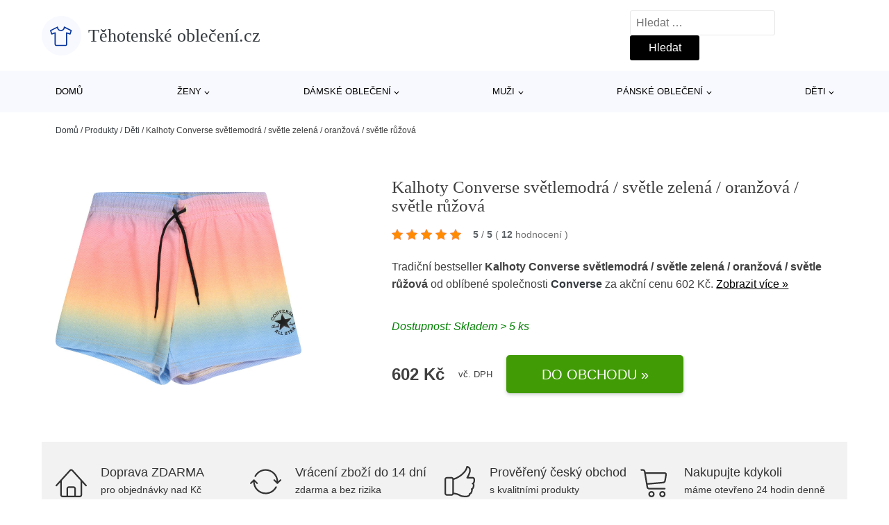

--- FILE ---
content_type: text/html; charset=UTF-8
request_url: https://www.tehotenskeobleceni.cz/p/kalhoty-converse-svetlemodra-svetle-zelena-oranzova-svetle-ruzova/
body_size: 17150
content:
<!DOCTYPE html>
<html lang="cs" prefix="og: https://ogp.me/ns#" >
<head>
<meta charset="UTF-8">
<meta name="viewport" content="width=device-width, initial-scale=1.0">
<!-- WP_HEAD() START -->
<!-- Optimalizace pro vyhledávače podle Rank Math - https://rankmath.com/ -->
<title>Kalhoty Converse světlemodrá / světle zelená / oranžová / světle růžová | Těhotenské oblečení.cz</title>
<meta name="description" content="Prohlédněte si produkt Kalhoty Converse světlemodrá / světle zelená / oranžová / světle růžová od výrobce Converse za cenu 602 Kč."/>
<meta name="robots" content="follow, index, max-snippet:-1, max-video-preview:-1, max-image-preview:large"/>
<link rel="canonical" href="https://www.tehotenskeobleceni.cz/p/kalhoty-converse-svetlemodra-svetle-zelena-oranzova-svetle-ruzova/" />
<meta property="og:locale" content="cs_CZ" />
<meta property="og:type" content="article" />
<meta property="og:title" content="Kalhoty Converse světlemodrá / světle zelená / oranžová / světle růžová | Těhotenské oblečení.cz" />
<meta property="og:description" content="Prohlédněte si produkt Kalhoty Converse světlemodrá / světle zelená / oranžová / světle růžová od výrobce Converse za cenu 602 Kč." />
<meta property="og:url" content="https://www.tehotenskeobleceni.cz/p/kalhoty-converse-svetlemodra-svetle-zelena-oranzova-svetle-ruzova/" />
<meta property="og:site_name" content="Těhotenské oblečení.cz" />
<meta property="og:image" content="https://www.tehotenskeobleceni.cz/wp-content/uploads/2023/09/kalhoty-491.jpg" />
<meta property="og:image:secure_url" content="https://www.tehotenskeobleceni.cz/wp-content/uploads/2023/09/kalhoty-491.jpg" />
<meta property="og:image:width" content="1300" />
<meta property="og:image:height" content="1022" />
<meta property="og:image:alt" content="Kalhoty Converse světlemodrá / světle zelená / oranžová / světle růžová" />
<meta property="og:image:type" content="image/jpeg" />
<meta name="twitter:card" content="summary_large_image" />
<meta name="twitter:title" content="Kalhoty Converse světlemodrá / světle zelená / oranžová / světle růžová | Těhotenské oblečení.cz" />
<meta name="twitter:description" content="Prohlédněte si produkt Kalhoty Converse světlemodrá / světle zelená / oranžová / světle růžová od výrobce Converse za cenu 602 Kč." />
<meta name="twitter:image" content="https://www.tehotenskeobleceni.cz/wp-content/uploads/2023/09/kalhoty-491.jpg" />
<script type="application/ld+json" class="rank-math-schema">{"@context":"https://schema.org","@graph":[{"@type":"BreadcrumbList","@id":"https://www.tehotenskeobleceni.cz/p/kalhoty-converse-svetlemodra-svetle-zelena-oranzova-svetle-ruzova/#breadcrumb","itemListElement":[{"@type":"ListItem","position":"1","item":{"@id":"https://www.tehotenskeobleceni.cz","name":"Dom\u016f"}},{"@type":"ListItem","position":"2","item":{"@id":"https://www.tehotenskeobleceni.cz/p/","name":"Produkty"}},{"@type":"ListItem","position":"3","item":{"@id":"https://www.tehotenskeobleceni.cz/c/deti/","name":"D\u011bti"}},{"@type":"ListItem","position":"4","item":{"@id":"https://www.tehotenskeobleceni.cz/p/kalhoty-converse-svetlemodra-svetle-zelena-oranzova-svetle-ruzova/","name":"Kalhoty Converse sv\u011btlemodr\u00e1 / sv\u011btle zelen\u00e1 / oran\u017eov\u00e1 / sv\u011btle r\u016f\u017eov\u00e1"}}]}]}</script>
<!-- /Rank Math WordPress SEO plugin -->
<link rel="alternate" title="oEmbed (JSON)" type="application/json+oembed" href="https://www.tehotenskeobleceni.cz/wp-json/oembed/1.0/embed?url=https%3A%2F%2Fwww.tehotenskeobleceni.cz%2Fp%2Fkalhoty-converse-svetlemodra-svetle-zelena-oranzova-svetle-ruzova%2F" />
<link rel="alternate" title="oEmbed (XML)" type="text/xml+oembed" href="https://www.tehotenskeobleceni.cz/wp-json/oembed/1.0/embed?url=https%3A%2F%2Fwww.tehotenskeobleceni.cz%2Fp%2Fkalhoty-converse-svetlemodra-svetle-zelena-oranzova-svetle-ruzova%2F&#038;format=xml" />
<style id='wp-img-auto-sizes-contain-inline-css' type='text/css'>
img:is([sizes=auto i],[sizes^="auto," i]){contain-intrinsic-size:3000px 1500px}
/*# sourceURL=wp-img-auto-sizes-contain-inline-css */
</style>
<style id='classic-theme-styles-inline-css' type='text/css'>
/*! This file is auto-generated */
.wp-block-button__link{color:#fff;background-color:#32373c;border-radius:9999px;box-shadow:none;text-decoration:none;padding:calc(.667em + 2px) calc(1.333em + 2px);font-size:1.125em}.wp-block-file__button{background:#32373c;color:#fff;text-decoration:none}
/*# sourceURL=/wp-includes/css/classic-themes.min.css */
</style>
<link rel='stylesheet' id='kk-star-ratings-css' href='//www.tehotenskeobleceni.cz/wp-content/cache/wpfc-minified/8mks4122/bwqzg.css' type='text/css' media='all' />
<style id='kk-star-ratings-inline-css' type='text/css'>
.kk-star-ratings .kksr-stars .kksr-star {
margin-right: 5px;
}
[dir="rtl"] .kk-star-ratings .kksr-stars .kksr-star {
margin-left: 5px;
margin-right: 0;
}
/*# sourceURL=kk-star-ratings-inline-css */
</style>
<link rel='stylesheet' id='oxygen-css' href='//www.tehotenskeobleceni.cz/wp-content/cache/wpfc-minified/8wqm6srj/bwqzg.css' type='text/css' media='all' />
<script type="text/javascript" src="https://www.tehotenskeobleceni.cz/wp-includes/js/jquery/jquery.min.js?ver=3.7.1" id="jquery-core-js"></script>
<script type="text/javascript" id="search-filter-plugin-build-js-extra">
/* <![CDATA[ */
var SF_LDATA = {"ajax_url":"https://www.tehotenskeobleceni.cz/wp-admin/admin-ajax.php","home_url":"https://www.tehotenskeobleceni.cz/","extensions":[]};
//# sourceURL=search-filter-plugin-build-js-extra
/* ]]> */
</script>
<script type="text/javascript" src="https://www.tehotenskeobleceni.cz/wp-content/plugins/search-filter-pro/public/assets/js/search-filter-build.min.js?ver=2.5.21" id="search-filter-plugin-build-js"></script>
<link rel="https://api.w.org/" href="https://www.tehotenskeobleceni.cz/wp-json/" /><link rel="alternate" title="JSON" type="application/json" href="https://www.tehotenskeobleceni.cz/wp-json/wp/v2/products/709061" /><link rel="EditURI" type="application/rsd+xml" title="RSD" href="https://www.tehotenskeobleceni.cz/xmlrpc.php?rsd" />
<meta name="generator" content="WordPress 6.9" />
<link rel='shortlink' href='https://www.tehotenskeobleceni.cz/?p=709061' />
<script type="application/ld+json">{
"@context" : "https://schema.org",
"@type" : "Product",
"name" : "Kalhoty Converse světlemodr&aacute; / světle zelen&aacute; / oranžov&aacute; / světle růžov&aacute;",
"image" : "https://www.tehotenskeobleceni.cz/wp-content/uploads/2023/09/kalhoty-491.jpg",
"description" : "&lt;p&gt;Design: Pro&scaron;it&yacute; spodn&iacute; lem, Pas se stahovac&iacute; &scaron;ňůrkou, Elastick&yacute; pas/okraj; Vzor: Průběh barev; Detaily: Nař&aacute;sněn&eacute;; Extra: Kontrastn&iacute; &scaron;vy, Potisk značky; D&eacute;lka: Kr&aacute;tk&aacute;/mini; Střih: Norm&aacute;ln&iacute;&lt;br /&gt;&lt;/p&gt;",
"ean": "",
"gtin8": "AF677571517",
"sku": "AF677571517",
"brand" : {
"@type" : "Brand",
"name" : "Converse"
},
"review": {
"@type": "Review",
"reviewRating": {
"@type": "Rating",
"ratingValue": "5",
"bestRating": "5"
},
"author": {
"@type": "Person",
"name": ""
}
},
"offers" : {
"@type" : "Offer",
"price" : "602",
"priceCurrency": "CZK",
"url" : "https://www.tehotenskeobleceni.cz/p/kalhoty-converse-svetlemodra-svetle-zelena-oranzova-svetle-ruzova/",
"itemCondition": "https://schema.org/NewCondition",
"availability": "https://schema.org/InStock"
},
"aggregateRating": {
"@type": "AggregateRating",
"ratingValue": "5",
"bestRating": "5",
"ratingCount": "12"
}
}</script><!-- Global site tag (gtag.js) - Google Analytics -->
<script async src="https://www.googletagmanager.com/gtag/js?id=G-VCCD02TEWE"></script>
<script>
window.dataLayer = window.dataLayer || [];
function gtag(){dataLayer.push(arguments);}
gtag('js', new Date());
gtag('config', '');
</script>
<link rel="icon" href="https://www.tehotenskeobleceni.cz/wp-content/uploads/2021/10/favicon-150x150.png" sizes="32x32" />
<link rel="icon" href="https://www.tehotenskeobleceni.cz/wp-content/uploads/2021/10/favicon.png" sizes="192x192" />
<link rel="apple-touch-icon" href="https://www.tehotenskeobleceni.cz/wp-content/uploads/2021/10/favicon.png" />
<meta name="msapplication-TileImage" content="https://www.tehotenskeobleceni.cz/wp-content/uploads/2021/10/favicon.png" />
<link rel='stylesheet' id='oxygen-cache-182422-css' href='//www.tehotenskeobleceni.cz/wp-content/cache/wpfc-minified/eh39szgs/bwqzg.css' type='text/css' media='all' />
<link rel='stylesheet' id='oxygen-cache-182421-css' href='//www.tehotenskeobleceni.cz/wp-content/cache/wpfc-minified/ld6auigm/bj789.css' type='text/css' media='all' />
<link rel='stylesheet' id='oxygen-universal-styles-css' href='//www.tehotenskeobleceni.cz/wp-content/cache/wpfc-minified/mkbw3i9q/bwqzg.css' type='text/css' media='all' />
<!-- END OF WP_HEAD() -->
<style id='global-styles-inline-css' type='text/css'>
:root{--wp--preset--aspect-ratio--square: 1;--wp--preset--aspect-ratio--4-3: 4/3;--wp--preset--aspect-ratio--3-4: 3/4;--wp--preset--aspect-ratio--3-2: 3/2;--wp--preset--aspect-ratio--2-3: 2/3;--wp--preset--aspect-ratio--16-9: 16/9;--wp--preset--aspect-ratio--9-16: 9/16;--wp--preset--color--black: #000000;--wp--preset--color--cyan-bluish-gray: #abb8c3;--wp--preset--color--white: #ffffff;--wp--preset--color--pale-pink: #f78da7;--wp--preset--color--vivid-red: #cf2e2e;--wp--preset--color--luminous-vivid-orange: #ff6900;--wp--preset--color--luminous-vivid-amber: #fcb900;--wp--preset--color--light-green-cyan: #7bdcb5;--wp--preset--color--vivid-green-cyan: #00d084;--wp--preset--color--pale-cyan-blue: #8ed1fc;--wp--preset--color--vivid-cyan-blue: #0693e3;--wp--preset--color--vivid-purple: #9b51e0;--wp--preset--gradient--vivid-cyan-blue-to-vivid-purple: linear-gradient(135deg,rgb(6,147,227) 0%,rgb(155,81,224) 100%);--wp--preset--gradient--light-green-cyan-to-vivid-green-cyan: linear-gradient(135deg,rgb(122,220,180) 0%,rgb(0,208,130) 100%);--wp--preset--gradient--luminous-vivid-amber-to-luminous-vivid-orange: linear-gradient(135deg,rgb(252,185,0) 0%,rgb(255,105,0) 100%);--wp--preset--gradient--luminous-vivid-orange-to-vivid-red: linear-gradient(135deg,rgb(255,105,0) 0%,rgb(207,46,46) 100%);--wp--preset--gradient--very-light-gray-to-cyan-bluish-gray: linear-gradient(135deg,rgb(238,238,238) 0%,rgb(169,184,195) 100%);--wp--preset--gradient--cool-to-warm-spectrum: linear-gradient(135deg,rgb(74,234,220) 0%,rgb(151,120,209) 20%,rgb(207,42,186) 40%,rgb(238,44,130) 60%,rgb(251,105,98) 80%,rgb(254,248,76) 100%);--wp--preset--gradient--blush-light-purple: linear-gradient(135deg,rgb(255,206,236) 0%,rgb(152,150,240) 100%);--wp--preset--gradient--blush-bordeaux: linear-gradient(135deg,rgb(254,205,165) 0%,rgb(254,45,45) 50%,rgb(107,0,62) 100%);--wp--preset--gradient--luminous-dusk: linear-gradient(135deg,rgb(255,203,112) 0%,rgb(199,81,192) 50%,rgb(65,88,208) 100%);--wp--preset--gradient--pale-ocean: linear-gradient(135deg,rgb(255,245,203) 0%,rgb(182,227,212) 50%,rgb(51,167,181) 100%);--wp--preset--gradient--electric-grass: linear-gradient(135deg,rgb(202,248,128) 0%,rgb(113,206,126) 100%);--wp--preset--gradient--midnight: linear-gradient(135deg,rgb(2,3,129) 0%,rgb(40,116,252) 100%);--wp--preset--font-size--small: 13px;--wp--preset--font-size--medium: 20px;--wp--preset--font-size--large: 36px;--wp--preset--font-size--x-large: 42px;--wp--preset--spacing--20: 0.44rem;--wp--preset--spacing--30: 0.67rem;--wp--preset--spacing--40: 1rem;--wp--preset--spacing--50: 1.5rem;--wp--preset--spacing--60: 2.25rem;--wp--preset--spacing--70: 3.38rem;--wp--preset--spacing--80: 5.06rem;--wp--preset--shadow--natural: 6px 6px 9px rgba(0, 0, 0, 0.2);--wp--preset--shadow--deep: 12px 12px 50px rgba(0, 0, 0, 0.4);--wp--preset--shadow--sharp: 6px 6px 0px rgba(0, 0, 0, 0.2);--wp--preset--shadow--outlined: 6px 6px 0px -3px rgb(255, 255, 255), 6px 6px rgb(0, 0, 0);--wp--preset--shadow--crisp: 6px 6px 0px rgb(0, 0, 0);}:where(.is-layout-flex){gap: 0.5em;}:where(.is-layout-grid){gap: 0.5em;}body .is-layout-flex{display: flex;}.is-layout-flex{flex-wrap: wrap;align-items: center;}.is-layout-flex > :is(*, div){margin: 0;}body .is-layout-grid{display: grid;}.is-layout-grid > :is(*, div){margin: 0;}:where(.wp-block-columns.is-layout-flex){gap: 2em;}:where(.wp-block-columns.is-layout-grid){gap: 2em;}:where(.wp-block-post-template.is-layout-flex){gap: 1.25em;}:where(.wp-block-post-template.is-layout-grid){gap: 1.25em;}.has-black-color{color: var(--wp--preset--color--black) !important;}.has-cyan-bluish-gray-color{color: var(--wp--preset--color--cyan-bluish-gray) !important;}.has-white-color{color: var(--wp--preset--color--white) !important;}.has-pale-pink-color{color: var(--wp--preset--color--pale-pink) !important;}.has-vivid-red-color{color: var(--wp--preset--color--vivid-red) !important;}.has-luminous-vivid-orange-color{color: var(--wp--preset--color--luminous-vivid-orange) !important;}.has-luminous-vivid-amber-color{color: var(--wp--preset--color--luminous-vivid-amber) !important;}.has-light-green-cyan-color{color: var(--wp--preset--color--light-green-cyan) !important;}.has-vivid-green-cyan-color{color: var(--wp--preset--color--vivid-green-cyan) !important;}.has-pale-cyan-blue-color{color: var(--wp--preset--color--pale-cyan-blue) !important;}.has-vivid-cyan-blue-color{color: var(--wp--preset--color--vivid-cyan-blue) !important;}.has-vivid-purple-color{color: var(--wp--preset--color--vivid-purple) !important;}.has-black-background-color{background-color: var(--wp--preset--color--black) !important;}.has-cyan-bluish-gray-background-color{background-color: var(--wp--preset--color--cyan-bluish-gray) !important;}.has-white-background-color{background-color: var(--wp--preset--color--white) !important;}.has-pale-pink-background-color{background-color: var(--wp--preset--color--pale-pink) !important;}.has-vivid-red-background-color{background-color: var(--wp--preset--color--vivid-red) !important;}.has-luminous-vivid-orange-background-color{background-color: var(--wp--preset--color--luminous-vivid-orange) !important;}.has-luminous-vivid-amber-background-color{background-color: var(--wp--preset--color--luminous-vivid-amber) !important;}.has-light-green-cyan-background-color{background-color: var(--wp--preset--color--light-green-cyan) !important;}.has-vivid-green-cyan-background-color{background-color: var(--wp--preset--color--vivid-green-cyan) !important;}.has-pale-cyan-blue-background-color{background-color: var(--wp--preset--color--pale-cyan-blue) !important;}.has-vivid-cyan-blue-background-color{background-color: var(--wp--preset--color--vivid-cyan-blue) !important;}.has-vivid-purple-background-color{background-color: var(--wp--preset--color--vivid-purple) !important;}.has-black-border-color{border-color: var(--wp--preset--color--black) !important;}.has-cyan-bluish-gray-border-color{border-color: var(--wp--preset--color--cyan-bluish-gray) !important;}.has-white-border-color{border-color: var(--wp--preset--color--white) !important;}.has-pale-pink-border-color{border-color: var(--wp--preset--color--pale-pink) !important;}.has-vivid-red-border-color{border-color: var(--wp--preset--color--vivid-red) !important;}.has-luminous-vivid-orange-border-color{border-color: var(--wp--preset--color--luminous-vivid-orange) !important;}.has-luminous-vivid-amber-border-color{border-color: var(--wp--preset--color--luminous-vivid-amber) !important;}.has-light-green-cyan-border-color{border-color: var(--wp--preset--color--light-green-cyan) !important;}.has-vivid-green-cyan-border-color{border-color: var(--wp--preset--color--vivid-green-cyan) !important;}.has-pale-cyan-blue-border-color{border-color: var(--wp--preset--color--pale-cyan-blue) !important;}.has-vivid-cyan-blue-border-color{border-color: var(--wp--preset--color--vivid-cyan-blue) !important;}.has-vivid-purple-border-color{border-color: var(--wp--preset--color--vivid-purple) !important;}.has-vivid-cyan-blue-to-vivid-purple-gradient-background{background: var(--wp--preset--gradient--vivid-cyan-blue-to-vivid-purple) !important;}.has-light-green-cyan-to-vivid-green-cyan-gradient-background{background: var(--wp--preset--gradient--light-green-cyan-to-vivid-green-cyan) !important;}.has-luminous-vivid-amber-to-luminous-vivid-orange-gradient-background{background: var(--wp--preset--gradient--luminous-vivid-amber-to-luminous-vivid-orange) !important;}.has-luminous-vivid-orange-to-vivid-red-gradient-background{background: var(--wp--preset--gradient--luminous-vivid-orange-to-vivid-red) !important;}.has-very-light-gray-to-cyan-bluish-gray-gradient-background{background: var(--wp--preset--gradient--very-light-gray-to-cyan-bluish-gray) !important;}.has-cool-to-warm-spectrum-gradient-background{background: var(--wp--preset--gradient--cool-to-warm-spectrum) !important;}.has-blush-light-purple-gradient-background{background: var(--wp--preset--gradient--blush-light-purple) !important;}.has-blush-bordeaux-gradient-background{background: var(--wp--preset--gradient--blush-bordeaux) !important;}.has-luminous-dusk-gradient-background{background: var(--wp--preset--gradient--luminous-dusk) !important;}.has-pale-ocean-gradient-background{background: var(--wp--preset--gradient--pale-ocean) !important;}.has-electric-grass-gradient-background{background: var(--wp--preset--gradient--electric-grass) !important;}.has-midnight-gradient-background{background: var(--wp--preset--gradient--midnight) !important;}.has-small-font-size{font-size: var(--wp--preset--font-size--small) !important;}.has-medium-font-size{font-size: var(--wp--preset--font-size--medium) !important;}.has-large-font-size{font-size: var(--wp--preset--font-size--large) !important;}.has-x-large-font-size{font-size: var(--wp--preset--font-size--x-large) !important;}
/*# sourceURL=global-styles-inline-css */
</style>
</head>
<body class="wp-singular products-template-default single single-products postid-709061 wp-theme-oxygen-is-not-a-theme  wp-embed-responsive oxygen-body" >
<header id="_header-1-25" class="oxy-header-wrapper oxy-overlay-header oxy-header" ><div id="logo-header-row" class="oxy-header-row" ><div class="oxy-header-container"><div id="_header_left-3-25" class="oxy-header-left" ><a id="link-78-25" class="ct-link" href="/" target="_self"  ><div id="fancy_icon-86-25" class="ct-fancy-icon" ><svg id="svg-fancy_icon-86-25"><use xlink:href="#Lineariconsicon-shirt"></use></svg></div><span id="shortcode-79-25" class="ct-shortcode logo-top" >Těhotenské oblečení.cz</span></a></div><div id="_header_center-4-25" class="oxy-header-center" ></div><div id="_header_right-5-25" class="oxy-header-right" >
<div id="_search_form-17-25" class="oxy-search-form" >
<form role="search" method="get" class="search-form" action="https://www.tehotenskeobleceni.cz/">
<label>
<span class="screen-reader-text">Vyhledávání</span>
<input type="search" class="search-field" placeholder="Hledat &hellip;" value="" name="s" />
</label>
<input type="submit" class="search-submit" value="Hledat" />
</form>                </div>
<nav id="_nav_menu-53-25" class="oxy-nav-menu oxy-nav-menu-dropdowns oxy-nav-menu-dropdown-arrow" ><div class='oxy-menu-toggle'><div class='oxy-nav-menu-hamburger-wrap'><div class='oxy-nav-menu-hamburger'><div class='oxy-nav-menu-hamburger-line'></div><div class='oxy-nav-menu-hamburger-line'></div><div class='oxy-nav-menu-hamburger-line'></div></div></div></div><div class="menu-hlavni-menu-container"><ul id="menu-hlavni-menu" class="oxy-nav-menu-list"><li id="menu-item-299671" class="menu-item menu-item-type-custom menu-item-object-custom menu-item-299671"><a href="/">Domů</a></li>
<li id="menu-item-299662" class="menu-item menu-item-type-taxonomy menu-item-object-product_category menu-item-has-children menu-item-299662"><a href="https://www.tehotenskeobleceni.cz/c/zeny/">Ženy</a>
<ul class="sub-menu">
<li id="menu-item-299666" class="menu-item menu-item-type-taxonomy menu-item-object-product_category menu-item-299666"><a href="https://www.tehotenskeobleceni.cz/c/boty/">Boty</a></li>
<li id="menu-item-299760" class="menu-item menu-item-type-taxonomy menu-item-object-product_category menu-item-299760"><a href="https://www.tehotenskeobleceni.cz/c/sport-zeny/">Sport</a></li>
<li id="menu-item-299675" class="menu-item menu-item-type-taxonomy menu-item-object-product_category menu-item-299675"><a href="https://www.tehotenskeobleceni.cz/c/doplnky/">Doplňky</a></li>
<li id="menu-item-299680" class="menu-item menu-item-type-taxonomy menu-item-object-product_category menu-item-299680"><a href="https://www.tehotenskeobleceni.cz/c/premium/">Premium</a></li>
</ul>
</li>
<li id="menu-item-299663" class="menu-item menu-item-type-taxonomy menu-item-object-product_category menu-item-has-children menu-item-299663"><a href="https://www.tehotenskeobleceni.cz/c/obleceni/">Dámské oblečení</a>
<ul class="sub-menu">
<li id="menu-item-299664" class="menu-item menu-item-type-taxonomy menu-item-object-product_category menu-item-299664"><a href="https://www.tehotenskeobleceni.cz/c/moda-pro-plnostihle/">Móda pro plnoštíhlé</a></li>
<li id="menu-item-299693" class="menu-item menu-item-type-taxonomy menu-item-object-product_category menu-item-299693"><a href="https://www.tehotenskeobleceni.cz/c/tricka-topy/">Trička &amp; topy</a></li>
<li id="menu-item-299702" class="menu-item menu-item-type-taxonomy menu-item-object-product_category menu-item-299702"><a href="https://www.tehotenskeobleceni.cz/c/saty-obleceni/">Šaty</a></li>
<li id="menu-item-299665" class="menu-item menu-item-type-taxonomy menu-item-object-product_category menu-item-299665"><a href="https://www.tehotenskeobleceni.cz/c/udrzitelnost/">Udržitelnost</a></li>
<li id="menu-item-299704" class="menu-item menu-item-type-taxonomy menu-item-object-product_category menu-item-299704"><a href="https://www.tehotenskeobleceni.cz/c/svetry-pletene-odevy-obleceni/">Svetry &amp; pletené oděvy</a></li>
<li id="menu-item-299709" class="menu-item menu-item-type-taxonomy menu-item-object-product_category menu-item-299709"><a href="https://www.tehotenskeobleceni.cz/c/dziny/">Džíny</a></li>
<li id="menu-item-299717" class="menu-item menu-item-type-taxonomy menu-item-object-product_category menu-item-299717"><a href="https://www.tehotenskeobleceni.cz/c/kalhoty-obleceni/">Kalhoty</a></li>
<li id="menu-item-299733" class="menu-item menu-item-type-taxonomy menu-item-object-product_category menu-item-299733"><a href="https://www.tehotenskeobleceni.cz/c/spodni-pradlo/">Spodní prádlo</a></li>
<li id="menu-item-299742" class="menu-item menu-item-type-taxonomy menu-item-object-product_category menu-item-299742"><a href="https://www.tehotenskeobleceni.cz/c/prilezitosti/">Příležitosti</a></li>
<li id="menu-item-299746" class="menu-item menu-item-type-taxonomy menu-item-object-product_category menu-item-299746"><a href="https://www.tehotenskeobleceni.cz/c/bundy/">Bundy</a></li>
<li id="menu-item-299752" class="menu-item menu-item-type-taxonomy menu-item-object-product_category menu-item-299752"><a href="https://www.tehotenskeobleceni.cz/c/mikiny-obleceni/">Mikiny</a></li>
<li id="menu-item-299759" class="menu-item menu-item-type-taxonomy menu-item-object-product_category menu-item-299759"><a href="https://www.tehotenskeobleceni.cz/c/plavky-plaz-surf/">Plavky</a></li>
<li id="menu-item-302114" class="menu-item menu-item-type-taxonomy menu-item-object-product_category menu-item-302114"><a href="https://www.tehotenskeobleceni.cz/c/kabaty/">Kabáty</a></li>
<li id="menu-item-302120" class="menu-item menu-item-type-taxonomy menu-item-object-product_category menu-item-302120"><a href="https://www.tehotenskeobleceni.cz/c/exkluzivne/">Exkluzivně</a></li>
</ul>
</li>
<li id="menu-item-299667" class="menu-item menu-item-type-taxonomy menu-item-object-product_category menu-item-has-children menu-item-299667"><a href="https://www.tehotenskeobleceni.cz/c/muzi/">Muži</a>
<ul class="sub-menu">
<li id="menu-item-299761" class="menu-item menu-item-type-taxonomy menu-item-object-product_category menu-item-299761"><a href="https://www.tehotenskeobleceni.cz/c/sport/">Sport</a></li>
<li id="menu-item-299690" class="menu-item menu-item-type-taxonomy menu-item-object-product_category menu-item-299690"><a href="https://www.tehotenskeobleceni.cz/c/boty-muzi/">Boty</a></li>
<li id="menu-item-299678" class="menu-item menu-item-type-taxonomy menu-item-object-product_category menu-item-299678"><a href="https://www.tehotenskeobleceni.cz/c/doplnky-muzi/">Doplňky</a></li>
<li id="menu-item-299682" class="menu-item menu-item-type-taxonomy menu-item-object-product_category menu-item-299682"><a href="https://www.tehotenskeobleceni.cz/c/premium-muzi/">Premium</a></li>
</ul>
</li>
<li id="menu-item-299668" class="menu-item menu-item-type-taxonomy menu-item-object-product_category menu-item-has-children menu-item-299668"><a href="https://www.tehotenskeobleceni.cz/c/obleceni-muzi/">Pánské oblečení</a>
<ul class="sub-menu">
<li id="menu-item-302126" class="menu-item menu-item-type-taxonomy menu-item-object-product_category menu-item-302126"><a href="https://www.tehotenskeobleceni.cz/c/tricka-obleceni-muzi/">Trička</a></li>
<li id="menu-item-302135" class="menu-item menu-item-type-taxonomy menu-item-object-product_category menu-item-302135"><a href="https://www.tehotenskeobleceni.cz/c/nadmerne-velikosti/">Nadměrné velikosti</a></li>
<li id="menu-item-302146" class="menu-item menu-item-type-taxonomy menu-item-object-product_category menu-item-302146"><a href="https://www.tehotenskeobleceni.cz/c/udrzitelnost-obleceni-muzi/">Udržitelnost</a></li>
<li id="menu-item-299756" class="menu-item menu-item-type-taxonomy menu-item-object-product_category menu-item-299756"><a href="https://www.tehotenskeobleceni.cz/c/mikiny/">Mikiny</a></li>
<li id="menu-item-299718" class="menu-item menu-item-type-taxonomy menu-item-object-product_category menu-item-299718"><a href="https://www.tehotenskeobleceni.cz/c/kalhoty-obleceni-muzi/">Kalhoty</a></li>
<li id="menu-item-299744" class="menu-item menu-item-type-taxonomy menu-item-object-product_category menu-item-299744"><a href="https://www.tehotenskeobleceni.cz/c/bundy-obleceni-muzi/">Bundy</a></li>
<li id="menu-item-302160" class="menu-item menu-item-type-taxonomy menu-item-object-product_category menu-item-302160"><a href="https://www.tehotenskeobleceni.cz/c/svetry/">Svetry</a></li>
<li id="menu-item-302166" class="menu-item menu-item-type-taxonomy menu-item-object-product_category menu-item-302166"><a href="https://www.tehotenskeobleceni.cz/c/kosile/">Košile</a></li>
<li id="menu-item-299705" class="menu-item menu-item-type-taxonomy menu-item-object-product_category menu-item-299705"><a href="https://www.tehotenskeobleceni.cz/c/dziny-obleceni-muzi/">Džíny</a></li>
<li id="menu-item-299743" class="menu-item menu-item-type-taxonomy menu-item-object-product_category menu-item-299743"><a href="https://www.tehotenskeobleceni.cz/c/prilezitosti-obleceni-muzi/">Příležitosti</a></li>
<li id="menu-item-302119" class="menu-item menu-item-type-taxonomy menu-item-object-product_category menu-item-302119"><a href="https://www.tehotenskeobleceni.cz/c/exkluzivne-obleceni-muzi/">Exkluzivně</a></li>
<li id="menu-item-302181" class="menu-item menu-item-type-taxonomy menu-item-object-product_category menu-item-302181"><a href="https://www.tehotenskeobleceni.cz/c/pradlo-obleceni-muzi/">Prádlo</a></li>
</ul>
</li>
<li id="menu-item-299669" class="menu-item menu-item-type-taxonomy menu-item-object-product_category current-products-ancestor current-menu-parent current-products-parent menu-item-has-children menu-item-299669"><a href="https://www.tehotenskeobleceni.cz/c/deti/">Děti</a>
<ul class="sub-menu">
<li id="menu-item-299670" class="menu-item menu-item-type-taxonomy menu-item-object-product_category menu-item-299670"><a href="https://www.tehotenskeobleceni.cz/c/chlapci/">Chlapci</a></li>
<li id="menu-item-299715" class="menu-item menu-item-type-taxonomy menu-item-object-product_category current-products-ancestor current-menu-parent current-products-parent menu-item-299715"><a href="https://www.tehotenskeobleceni.cz/c/divky/">Dívky</a></li>
<li id="menu-item-299716" class="menu-item menu-item-type-taxonomy menu-item-object-product_category menu-item-299716"><a href="https://www.tehotenskeobleceni.cz/c/miminka/">Miminka</a></li>
</ul>
</li>
</ul></div></nav></div></div></div><div id="nav-header-row" class="oxy-header-row" ><div class="oxy-header-container"><div id="_header_left-12-25" class="oxy-header-left" ></div><div id="_header_center-13-25" class="oxy-header-center" ><nav id="_nav_menu-15-25" class="oxy-nav-menu oxy-nav-menu-dropdowns oxy-nav-menu-dropdown-arrow" ><div class='oxy-menu-toggle'><div class='oxy-nav-menu-hamburger-wrap'><div class='oxy-nav-menu-hamburger'><div class='oxy-nav-menu-hamburger-line'></div><div class='oxy-nav-menu-hamburger-line'></div><div class='oxy-nav-menu-hamburger-line'></div></div></div></div><div class="menu-hlavni-menu-container"><ul id="menu-hlavni-menu-1" class="oxy-nav-menu-list"><li class="menu-item menu-item-type-custom menu-item-object-custom menu-item-299671"><a href="/">Domů</a></li>
<li class="menu-item menu-item-type-taxonomy menu-item-object-product_category menu-item-has-children menu-item-299662"><a href="https://www.tehotenskeobleceni.cz/c/zeny/">Ženy</a>
<ul class="sub-menu">
<li class="menu-item menu-item-type-taxonomy menu-item-object-product_category menu-item-299666"><a href="https://www.tehotenskeobleceni.cz/c/boty/">Boty</a></li>
<li class="menu-item menu-item-type-taxonomy menu-item-object-product_category menu-item-299760"><a href="https://www.tehotenskeobleceni.cz/c/sport-zeny/">Sport</a></li>
<li class="menu-item menu-item-type-taxonomy menu-item-object-product_category menu-item-299675"><a href="https://www.tehotenskeobleceni.cz/c/doplnky/">Doplňky</a></li>
<li class="menu-item menu-item-type-taxonomy menu-item-object-product_category menu-item-299680"><a href="https://www.tehotenskeobleceni.cz/c/premium/">Premium</a></li>
</ul>
</li>
<li class="menu-item menu-item-type-taxonomy menu-item-object-product_category menu-item-has-children menu-item-299663"><a href="https://www.tehotenskeobleceni.cz/c/obleceni/">Dámské oblečení</a>
<ul class="sub-menu">
<li class="menu-item menu-item-type-taxonomy menu-item-object-product_category menu-item-299664"><a href="https://www.tehotenskeobleceni.cz/c/moda-pro-plnostihle/">Móda pro plnoštíhlé</a></li>
<li class="menu-item menu-item-type-taxonomy menu-item-object-product_category menu-item-299693"><a href="https://www.tehotenskeobleceni.cz/c/tricka-topy/">Trička &amp; topy</a></li>
<li class="menu-item menu-item-type-taxonomy menu-item-object-product_category menu-item-299702"><a href="https://www.tehotenskeobleceni.cz/c/saty-obleceni/">Šaty</a></li>
<li class="menu-item menu-item-type-taxonomy menu-item-object-product_category menu-item-299665"><a href="https://www.tehotenskeobleceni.cz/c/udrzitelnost/">Udržitelnost</a></li>
<li class="menu-item menu-item-type-taxonomy menu-item-object-product_category menu-item-299704"><a href="https://www.tehotenskeobleceni.cz/c/svetry-pletene-odevy-obleceni/">Svetry &amp; pletené oděvy</a></li>
<li class="menu-item menu-item-type-taxonomy menu-item-object-product_category menu-item-299709"><a href="https://www.tehotenskeobleceni.cz/c/dziny/">Džíny</a></li>
<li class="menu-item menu-item-type-taxonomy menu-item-object-product_category menu-item-299717"><a href="https://www.tehotenskeobleceni.cz/c/kalhoty-obleceni/">Kalhoty</a></li>
<li class="menu-item menu-item-type-taxonomy menu-item-object-product_category menu-item-299733"><a href="https://www.tehotenskeobleceni.cz/c/spodni-pradlo/">Spodní prádlo</a></li>
<li class="menu-item menu-item-type-taxonomy menu-item-object-product_category menu-item-299742"><a href="https://www.tehotenskeobleceni.cz/c/prilezitosti/">Příležitosti</a></li>
<li class="menu-item menu-item-type-taxonomy menu-item-object-product_category menu-item-299746"><a href="https://www.tehotenskeobleceni.cz/c/bundy/">Bundy</a></li>
<li class="menu-item menu-item-type-taxonomy menu-item-object-product_category menu-item-299752"><a href="https://www.tehotenskeobleceni.cz/c/mikiny-obleceni/">Mikiny</a></li>
<li class="menu-item menu-item-type-taxonomy menu-item-object-product_category menu-item-299759"><a href="https://www.tehotenskeobleceni.cz/c/plavky-plaz-surf/">Plavky</a></li>
<li class="menu-item menu-item-type-taxonomy menu-item-object-product_category menu-item-302114"><a href="https://www.tehotenskeobleceni.cz/c/kabaty/">Kabáty</a></li>
<li class="menu-item menu-item-type-taxonomy menu-item-object-product_category menu-item-302120"><a href="https://www.tehotenskeobleceni.cz/c/exkluzivne/">Exkluzivně</a></li>
</ul>
</li>
<li class="menu-item menu-item-type-taxonomy menu-item-object-product_category menu-item-has-children menu-item-299667"><a href="https://www.tehotenskeobleceni.cz/c/muzi/">Muži</a>
<ul class="sub-menu">
<li class="menu-item menu-item-type-taxonomy menu-item-object-product_category menu-item-299761"><a href="https://www.tehotenskeobleceni.cz/c/sport/">Sport</a></li>
<li class="menu-item menu-item-type-taxonomy menu-item-object-product_category menu-item-299690"><a href="https://www.tehotenskeobleceni.cz/c/boty-muzi/">Boty</a></li>
<li class="menu-item menu-item-type-taxonomy menu-item-object-product_category menu-item-299678"><a href="https://www.tehotenskeobleceni.cz/c/doplnky-muzi/">Doplňky</a></li>
<li class="menu-item menu-item-type-taxonomy menu-item-object-product_category menu-item-299682"><a href="https://www.tehotenskeobleceni.cz/c/premium-muzi/">Premium</a></li>
</ul>
</li>
<li class="menu-item menu-item-type-taxonomy menu-item-object-product_category menu-item-has-children menu-item-299668"><a href="https://www.tehotenskeobleceni.cz/c/obleceni-muzi/">Pánské oblečení</a>
<ul class="sub-menu">
<li class="menu-item menu-item-type-taxonomy menu-item-object-product_category menu-item-302126"><a href="https://www.tehotenskeobleceni.cz/c/tricka-obleceni-muzi/">Trička</a></li>
<li class="menu-item menu-item-type-taxonomy menu-item-object-product_category menu-item-302135"><a href="https://www.tehotenskeobleceni.cz/c/nadmerne-velikosti/">Nadměrné velikosti</a></li>
<li class="menu-item menu-item-type-taxonomy menu-item-object-product_category menu-item-302146"><a href="https://www.tehotenskeobleceni.cz/c/udrzitelnost-obleceni-muzi/">Udržitelnost</a></li>
<li class="menu-item menu-item-type-taxonomy menu-item-object-product_category menu-item-299756"><a href="https://www.tehotenskeobleceni.cz/c/mikiny/">Mikiny</a></li>
<li class="menu-item menu-item-type-taxonomy menu-item-object-product_category menu-item-299718"><a href="https://www.tehotenskeobleceni.cz/c/kalhoty-obleceni-muzi/">Kalhoty</a></li>
<li class="menu-item menu-item-type-taxonomy menu-item-object-product_category menu-item-299744"><a href="https://www.tehotenskeobleceni.cz/c/bundy-obleceni-muzi/">Bundy</a></li>
<li class="menu-item menu-item-type-taxonomy menu-item-object-product_category menu-item-302160"><a href="https://www.tehotenskeobleceni.cz/c/svetry/">Svetry</a></li>
<li class="menu-item menu-item-type-taxonomy menu-item-object-product_category menu-item-302166"><a href="https://www.tehotenskeobleceni.cz/c/kosile/">Košile</a></li>
<li class="menu-item menu-item-type-taxonomy menu-item-object-product_category menu-item-299705"><a href="https://www.tehotenskeobleceni.cz/c/dziny-obleceni-muzi/">Džíny</a></li>
<li class="menu-item menu-item-type-taxonomy menu-item-object-product_category menu-item-299743"><a href="https://www.tehotenskeobleceni.cz/c/prilezitosti-obleceni-muzi/">Příležitosti</a></li>
<li class="menu-item menu-item-type-taxonomy menu-item-object-product_category menu-item-302119"><a href="https://www.tehotenskeobleceni.cz/c/exkluzivne-obleceni-muzi/">Exkluzivně</a></li>
<li class="menu-item menu-item-type-taxonomy menu-item-object-product_category menu-item-302181"><a href="https://www.tehotenskeobleceni.cz/c/pradlo-obleceni-muzi/">Prádlo</a></li>
</ul>
</li>
<li class="menu-item menu-item-type-taxonomy menu-item-object-product_category current-products-ancestor current-menu-parent current-products-parent menu-item-has-children menu-item-299669"><a href="https://www.tehotenskeobleceni.cz/c/deti/">Děti</a>
<ul class="sub-menu">
<li class="menu-item menu-item-type-taxonomy menu-item-object-product_category menu-item-299670"><a href="https://www.tehotenskeobleceni.cz/c/chlapci/">Chlapci</a></li>
<li class="menu-item menu-item-type-taxonomy menu-item-object-product_category current-products-ancestor current-menu-parent current-products-parent menu-item-299715"><a href="https://www.tehotenskeobleceni.cz/c/divky/">Dívky</a></li>
<li class="menu-item menu-item-type-taxonomy menu-item-object-product_category menu-item-299716"><a href="https://www.tehotenskeobleceni.cz/c/miminka/">Miminka</a></li>
</ul>
</li>
</ul></div></nav></div><div id="_header_right-14-25" class="oxy-header-right" ></div></div></div></header>
<div id="section-62-25" class=" ct-section breadcrumb-container" ><div class="ct-section-inner-wrap"><div id="code_block-66-25" class="ct-code-block breadcrumb-code" ><nav aria-label="breadcrumbs" class="rank-math-breadcrumb"><p><a href="https://www.tehotenskeobleceni.cz">Domů</a><span class="separator"> / </span><a href="https://www.tehotenskeobleceni.cz/p/">Produkty</a><span class="separator"> / </span><a href="https://www.tehotenskeobleceni.cz/c/deti/">Děti</a><span class="separator"> / </span><span class="last">Kalhoty Converse světlemodrá / světle zelená / oranžová / světle růžová</span></p></nav></div></div></div><section id="section-2-145" class=" ct-section" ><div class="ct-section-inner-wrap"><div id="new_columns-4-145" class="ct-new-columns product-hero-column-container" ><div id="div_block-5-145" class="ct-div-block" ><a id="link-1642-145" class="ct-link" href="https://ehub.cz/system/scripts/click.php?a_aid=09c8fee6&#038;a_bid=8866a8d4&#038;desturl=https%3A%2F%2Fwww.aboutyou.cz%2Fp%2Fconverse%2Fkalhoty-9379290%3Fvid%3D55472290" target="_self" rel="nofollow noopener" ><img  id="image-7-145" alt="Kalhoty Converse světlemodrá / světle zelená / oranžová / světle růžová" src="https://www.tehotenskeobleceni.cz/wp-content/uploads/2023/09/kalhoty-491.jpg" class="ct-image"/></a></div><div id="div_block-6-145" class="ct-div-block" ><h1 id="headline-12-145" class="ct-headline product-info-title"><span id="span-13-145" class="ct-span" >Kalhoty Converse světlemodrá / světle zelená / oranžová / světle růžová</span></h1><div id="div_block-1019-145" class="ct-div-block price-container" ><a id="link-2781-145" class="ct-link" href="https://ehub.cz/system/scripts/click.php?a_aid=09c8fee6&#038;a_bid=8866a8d4&#038;desturl=https%3A%2F%2Fwww.aboutyou.cz%2Fp%2Fconverse%2Fkalhoty-9379290%3Fvid%3D55472290" target="_self" rel="nofollow" ><div id="code_block-768-145" class="ct-code-block custom-star-rating" ><div style="display: none;"
class="kk-star-ratings   "
data-id="709061"
data-slug="">
<div class="kksr-stars">
<div class="kksr-stars-inactive">
<div class="kksr-star" data-star="1">
<div class="kksr-icon" style="width: 16px; height: 16px;"></div>
</div>
<div class="kksr-star" data-star="2">
<div class="kksr-icon" style="width: 16px; height: 16px;"></div>
</div>
<div class="kksr-star" data-star="3">
<div class="kksr-icon" style="width: 16px; height: 16px;"></div>
</div>
<div class="kksr-star" data-star="4">
<div class="kksr-icon" style="width: 16px; height: 16px;"></div>
</div>
<div class="kksr-star" data-star="5">
<div class="kksr-icon" style="width: 16px; height: 16px;"></div>
</div>
</div>
<div class="kksr-stars-active" style="width: 105px;">
<div class="kksr-star">
<div class="kksr-icon" style="width: 16px; height: 16px;"></div>
</div>
<div class="kksr-star">
<div class="kksr-icon" style="width: 16px; height: 16px;"></div>
</div>
<div class="kksr-star">
<div class="kksr-icon" style="width: 16px; height: 16px;"></div>
</div>
<div class="kksr-star">
<div class="kksr-icon" style="width: 16px; height: 16px;"></div>
</div>
<div class="kksr-star">
<div class="kksr-icon" style="width: 16px; height: 16px;"></div>
</div>
</div>
</div>
<div class="kksr-legend">
<strong class="kksr-score">5</strong>
<span class="kksr-muted">/</span>
<strong>5</strong>
<span class="kksr-muted">(</span>
<strong class="kksr-count">12</strong>
<span class="kksr-muted">
hodnocení        </span>
<span class="kksr-muted">)</span>
</div>
</div>
</div></a></div><div id="text_block-2513-145" class="ct-text-block" ><span id="span-2514-105073" class="ct-span" ><p>Tradiční bestseller <strong>Kalhoty Converse světlemodrá / světle zelená / oranžová / světle růžová</strong> od oblíbené společnosti <strong><a href="https://www.tehotenskeobleceni.cz/v/converse/" rel="tag">Converse</a></strong> za akční cenu 602 Kč. <a href="https://ehub.cz/system/scripts/click.php?a_aid=09c8fee6&amp;a_bid=8866a8d4&amp;desturl=https%3A%2F%2Fwww.aboutyou.cz%2Fp%2Fconverse%2Fkalhoty-9379290%3Fvid%3D55472290" class="popis-produktu">Zobrazit více »</a>
</p>
</span></div><div id="div_block-3341-145" class="ct-div-block" ><div id="code_block-6358-182421" class="ct-code-block" >Dostupnost: Skladem > 5 ks</div></div><div id="div_block-6199-105073" class="ct-div-block price-container" ><div id="div_block-6355-105073" class="ct-div-block" ><div id="text_block-6200-105073" class="ct-text-block product-info-price" ><span id="span-6201-105073" class="ct-span" >602&nbsp;Kč</span></div><div id="code_block-6202-105073" class="ct-code-block" ><div class="dph">vč. DPH</div></div></div><a id="link-1774-145" class="ct-link new-button" href="https://ehub.cz/system/scripts/click.php?a_aid=09c8fee6&#038;a_bid=8866a8d4&#038;desturl=https%3A%2F%2Fwww.aboutyou.cz%2Fp%2Fconverse%2Fkalhoty-9379290%3Fvid%3D55472290" target="_self" rel="nofollow noopener" ><div id="div_block-1778-145" class="ct-div-block " ><div id="shortcode-1868-145" class="ct-shortcode" >Do obchodu »</div></div></a></div></div></div></div></section><section id="section-3658-145" class=" ct-section" ><div class="ct-section-inner-wrap"><div id="div_block-5479-145" class="ct-div-block" ><div id="nestable_shortcode-5190-145" class="ct-nestable-shortcode" ><div class="benefity"><div class="row">
<div class="col-lg-3">
<div id="fancy_icon-5493-145" class="ct-fancy-icon">
<svg id="svg-fancy_icon-5493-145">
<use xlink:href="#Lineariconsicon-home">
<svg id="Lineariconsicon-home" viewBox="0 0 20 20"><title>home</title><path class="path1" d="M19.871 12.165l-8.829-9.758c-0.274-0.303-0.644-0.47-1.042-0.47-0 0 0 0 0 0-0.397 0-0.767 0.167-1.042 0.47l-8.829 9.758c-0.185 0.205-0.169 0.521 0.035 0.706 0.096 0.087 0.216 0.129 0.335 0.129 0.136 0 0.272-0.055 0.371-0.165l2.129-2.353v8.018c0 0.827 0.673 1.5 1.5 1.5h11c0.827 0 1.5-0.673 1.5-1.5v-8.018l2.129 2.353c0.185 0.205 0.501 0.221 0.706 0.035s0.221-0.501 0.035-0.706zM12 19h-4v-4.5c0-0.276 0.224-0.5 0.5-0.5h3c0.276 0 0.5 0.224 0.5 0.5v4.5zM16 18.5c0 0.276-0.224 0.5-0.5 0.5h-2.5v-4.5c0-0.827-0.673-1.5-1.5-1.5h-3c-0.827 0-1.5 0.673-1.5 1.5v4.5h-2.5c-0.276 0-0.5-0.224-0.5-0.5v-9.123l5.7-6.3c0.082-0.091 0.189-0.141 0.3-0.141s0.218 0.050 0.3 0.141l5.7 6.3v9.123z"></path></svg></use></svg>
</div>
<div class="text-vyhod">
<span>Doprava ZDARMA</span>
<p>pro objednávky nad  Kč</p>
</div>
</div>
<div class="col-lg-3"><div id="fancy_icon-5493-145" class="ct-fancy-icon">
<svg id="svg-fancy_icon-5493-145">
<use xlink:href="#Lineariconsicon-sync">
<svg id="Lineariconsicon-sync" viewBox="0 0 20 20"><title>sync</title><path class="path1" d="M19.854 8.646c-0.195-0.195-0.512-0.195-0.707 0l-1.149 1.149c-0.051-2.060-0.878-3.99-2.341-5.452-1.511-1.511-3.52-2.343-5.657-2.343-2.974 0-5.686 1.635-7.077 4.266-0.129 0.244-0.036 0.547 0.208 0.676s0.547 0.036 0.676-0.208c1.217-2.303 3.59-3.734 6.193-3.734 3.789 0 6.885 3.027 6.997 6.789l-1.143-1.143c-0.195-0.195-0.512-0.195-0.707 0s-0.195 0.512 0 0.707l2 2c0.098 0.098 0.226 0.146 0.354 0.146s0.256-0.049 0.354-0.146l2-2c0.195-0.195 0.195-0.512 0-0.707z"></path><path class="path2" d="M16.869 13.058c-0.244-0.129-0.547-0.036-0.676 0.208-1.217 2.303-3.59 3.734-6.193 3.734-3.789 0-6.885-3.027-6.997-6.789l1.143 1.143c0.098 0.098 0.226 0.146 0.354 0.146s0.256-0.049 0.354-0.146c0.195-0.195 0.195-0.512 0-0.707l-2-2c-0.195-0.195-0.512-0.195-0.707 0l-2 2c-0.195 0.195-0.195 0.512 0 0.707s0.512 0.195 0.707 0l1.149-1.149c0.051 2.060 0.878 3.99 2.341 5.452 1.511 1.511 3.52 2.343 5.657 2.343 2.974 0 5.686-1.635 7.077-4.266 0.129-0.244 0.036-0.547-0.208-0.676z"></path></svg></use></svg>
</div>
<div class="text-vyhod">
<span>Vrácení zboží do 14 dní</span>
<p>zdarma a bez rizika</p>
</div>
</div>
<div class="col-lg-3"><div id="fancy_icon-5493-145" class="ct-fancy-icon">
<svg id="svg-fancy_icon-5493-145">
<use xlink:href="#Lineariconsicon-thumbs-up">
<svg id="Lineariconsicon-thumbs-up" viewBox="0 0 20 20"><title>thumbs-up</title><path class="path1" d="M18.916 11.208c0.443-0.511 0.695-1.355 0.695-2.159 0-0.531-0.115-0.996-0.333-1.345-0.284-0.454-0.738-0.704-1.278-0.704h-2.618c1.425-2.591 1.785-4.543 1.070-5.807-0.499-0.881-1.413-1.193-2.045-1.193-0.25 0-0.462 0.185-0.495 0.433-0.179 1.319-1.188 2.893-2.768 4.318-1.514 1.365-3.374 2.456-5.286 3.11-0.241-0.508-0.758-0.86-1.356-0.86h-3c-0.827 0-1.5 0.673-1.5 1.5v9c0 0.827 0.673 1.5 1.5 1.5h3c0.634 0 1.176-0.395 1.396-0.952 1.961 0.246 2.699 0.64 3.414 1.022 0.895 0.478 1.739 0.93 4.503 0.93 0.72 0 1.398-0.188 1.91-0.529 0.5-0.333 0.82-0.801 0.926-1.343 0.399-0.162 0.753-0.536 1.024-1.092 0.264-0.541 0.435-1.232 0.435-1.761 0-0.099-0.006-0.19-0.017-0.274 0.253-0.186 0.48-0.473 0.667-0.851 0.27-0.545 0.432-1.228 0.432-1.826 0-0.424-0.079-0.777-0.234-1.051-0.013-0.022-0.026-0.044-0.039-0.065zM4.5 18h-3c-0.276 0-0.5-0.224-0.5-0.5v-9c0-0.276 0.224-0.5 0.5-0.5h3c0.276 0 0.5 0.224 0.5 0.5v8.999c0 0 0 0.001 0 0.001-0 0.276-0.224 0.5-0.5 0.5zM18.339 10.274c-0.151 0.304-0.304 0.414-0.37 0.414-0.276 0-0.5 0.224-0.5 0.5s0.224 0.5 0.5 0.5c0.042 0 0.072 0 0.117 0.078 0.066 0.117 0.104 0.32 0.104 0.558 0 0.445-0.126 0.974-0.328 1.382-0.198 0.399-0.399 0.544-0.487 0.544-0.276 0-0.5 0.224-0.5 0.5 0 0.177 0.092 0.333 0.231 0.422 0.031 0.317-0.117 1.165-0.501 1.718-0.145 0.209-0.298 0.329-0.418 0.329-0.276 0-0.5 0.224-0.5 0.5 0 0.88-0.972 1.281-1.875 1.281-2.513 0-3.217-0.376-4.032-0.812-0.762-0.407-1.618-0.865-3.781-1.134v-8.187c2.101-0.689 4.152-1.877 5.812-3.373 1.593-1.436 2.639-2.988 2.994-4.426 0.272 0.087 0.579 0.271 0.776 0.618 0.334 0.59 0.584 2.096-1.493 5.557-0.093 0.154-0.095 0.347-0.006 0.504s0.255 0.254 0.435 0.254h3.483c0.199 0 0.327 0.070 0.43 0.234 0.117 0.187 0.181 0.477 0.181 0.815 0 0.424-0.102 0.882-0.272 1.225z"></path></svg></use></svg>
</div>
<div class="text-vyhod">
<span>Prověřený český obchod</span>
<p>s kvalitními produkty</p>
</div>
</div>
<div class="col-lg-3"><div id="fancy_icon-5493-145" class="ct-fancy-icon">
<svg id="svg-fancy_icon-5493-145">
<use xlink:href="#Lineariconsicon-cart">
<svg id="Lineariconsicon-cart" viewBox="0 0 20 20"><title>cart</title><path class="path1" d="M8 20c-1.103 0-2-0.897-2-2s0.897-2 2-2 2 0.897 2 2-0.897 2-2 2zM8 17c-0.551 0-1 0.449-1 1s0.449 1 1 1 1-0.449 1-1-0.449-1-1-1z"></path><path class="path2" d="M15 20c-1.103 0-2-0.897-2-2s0.897-2 2-2 2 0.897 2 2-0.897 2-2 2zM15 17c-0.551 0-1 0.449-1 1s0.449 1 1 1 1-0.449 1-1-0.449-1-1-1z"></path><path class="path3" d="M17.539 4.467c-0.251-0.297-0.63-0.467-1.039-0.467h-12.243l-0.099-0.596c-0.131-0.787-0.859-1.404-1.658-1.404h-1c-0.276 0-0.5 0.224-0.5 0.5s0.224 0.5 0.5 0.5h1c0.307 0 0.621 0.266 0.671 0.569l1.671 10.027c0.131 0.787 0.859 1.404 1.658 1.404h10c0.276 0 0.5-0.224 0.5-0.5s-0.224-0.5-0.5-0.5h-10c-0.307 0-0.621-0.266-0.671-0.569l-0.247-1.48 9.965-0.867c0.775-0.067 1.483-0.721 1.611-1.489l0.671-4.027c0.067-0.404-0.038-0.806-0.289-1.102zM16.842 5.404l-0.671 4.027c-0.053 0.316-0.391 0.629-0.711 0.657l-10.043 0.873-0.994-5.962h12.076c0.117 0 0.215 0.040 0.276 0.113s0.085 0.176 0.066 0.291z"></path></svg></use></svg>
</div>
<div class="text-vyhod">
<span>Nakupujte kdykoli</span>
<p>máme otevřeno 24 hodin denně</p>
</div>
</div>
</div>
</div></div></div></div></section><section id="section-5355-145" class=" ct-section" ><div class="ct-section-inner-wrap"><div id="new_columns-2235-145" class="ct-new-columns" ><div id="popis-produktu" class="ct-div-block" ><div id="_tabs-335-145" class="oxy-tabs-wrapper oxy-tabs" data-oxy-tabs-active-tab-class='tabs-4507-tab-active' data-oxy-tabs-contents-wrapper='_tabs_contents-342-145' ><div id="_tab-336-145" class="oxy-tab tabs-4507-tab tabs-4507-tab-active" ><h2 id="shortcode-1922-145" class="ct-shortcode" >Popis produktu</h2></div></div><div id="_tabs_contents-342-145" class="oxy-tabs-contents-wrapper oxy-tabs-contents" ><div id="_tab_content-343-145" class="oxy-tab-content tabs-contents-4507-tab  oxy-tabs-contents-content-hidden" ><div id="text_block-42-145" class="ct-text-block product-description-text" ><span id="span-43-145" class="ct-span oxy-stock-content-styles" ><div class="comments-space">
<p>Design: Prošitý spodní lem, Pas se stahovací šňůrkou, Elastický pas/okraj; Vzor: Průběh barev; Detaily: Nařásněné; Extra: Kontrastní švy, Potisk značky; Délka: Krátká/mini; Střih: Normální</p>
<p>Ceny zboží a skladovou dostupnost neustále aktualizujeme. Vy neplatíte nic navíc!</p>
<h2>Popis produktu Kalhoty Converse světlemodrá / světle zelená / oranžová / světle růžová</h2>
<ul>
<li style="list-style-type: none;">
<ul>
<li><strong>EAN:</strong> AF677571517</li>
<li><strong>Cena:</strong> 602 Kč</li>
<li><strong>Výrobce:</strong> Converse</li>
<li><strong>Kategorie:</strong> Děti, Dívky, Teenageři 140-176, Oblečení, Džíny & kalhoty, Kraťasy</li>
</ul>
</li>
</ul>
<ul>
<li style="list-style-type: none;">
<ul>
<li><strong>Výrobce: </strong>Converse</li>
</ul>
</li>
</ul>
<ul>
<li style="list-style-type: none;">
<ul>
<li><strong>Barva: </strong>světlemodrá / světle zelená / oranžová / světle růžová</li>
</ul>
</li>
</ul>
<ul>
<li style="list-style-type: none;">
<ul>
<li><strong>Prodejce: </strong>About You CZ</li>
</ul>
</li>
</ul>
<ul>
<li style="list-style-type: none;">
<ul>
<li><strong>Značka: </strong>Converse</li>
</ul>
</li>
</ul>
<ul>
<li style="list-style-type: none;">
<ul>
<li><strong>Sleva: </strong>%</li>
</ul>
</li>
</ul>
</div>
</span></div><div id="shortcode-5036-145" class="ct-shortcode" ><script src='https://ajax.googleapis.com/ajax/libs/jquery/3.5.1/jquery.min.js'></script>
<script>
jQuery(document).ready(function($){  
var showChar = 200;
var ellipsestext = "...";
var moretext = "Zobrazit více";
var lesstext = "Zobrazit méně";
$(".comments-space").each(function () {
var content = $(this).html();
var text_content = $(this).contents().first('[nodeType=3]').text();
if (text_content.length > showChar) {
var show_content = content.substr(0, showChar);
var hide_content = content.substr(showChar, content.length - showChar);
var html = show_content + '<em class="moreelipses">' + ellipsestext + '<p>&nbsp;</p></em><em class="remaining-content"><em>' + hide_content + '<p>&nbsp;</p>' + '</em>&nbsp;&nbsp;<a href="#" class="morelink">' + moretext + '</a></em>';
$(this).html(html);
}
});
$(".morelink").click(function () {
if ($(this).hasClass("less")) {
$(this).removeClass("less");
$(this).html(moretext);
} else {
$(this).addClass("less");
$(this).html(lesstext);
}
$(this).parent().prev().toggle();
$(this).prev().toggle();
return false;
});
});  
</script></div></div></div><script type="text/javascript">var firstTab = document.querySelector('#_tabs_contents-342-145 > .oxy-tabs-contents-content-hidden:first-child'); if(firstTab && firstTab.classList){firstTab.classList.remove("oxy-tabs-contents-content-hidden")};</script></div></div></div></section><section id="section-2226-145" class=" ct-section" ><div class="ct-section-inner-wrap"><h2 id="shortcode-4113-145" class="ct-shortcode product-section-title" >Podobné produkty</h2><div id="code_block-5656-105073" class="ct-code-block" ></div><div id="_dynamic_list-4052-145" class="oxy-dynamic-list"><div id="div_block-4053-145-1" class="ct-div-block product-grid-block-1" data-id="div_block-4053-145"><a id="link-4054-145-1" class="ct-link grid-image-wrapper" href="https://ehub.cz/system/scripts/click.php?a_aid=09c8fee6&amp;a_bid=8866a8d4&amp;desturl=https%3A%2F%2Fwww.aboutyou.cz%2Fp%2Ftommy-hilfiger%2Fkabat-11835041%3Fvid%3D59227445" target="_self" rel="nofollow noopener" style="background-image:url(https://www.tehotenskeobleceni.cz/wp-content/uploads/2023/10/kabat-tommy-hilfiger-namornicka-modr-150x150.jpg);background-size: contain;" data-id="link-4054-145"></a><h3 id="headline-4055-145-1" class="ct-headline grid-heading" data-id="headline-4055-145"><span id="span-4056-145-1" class="ct-span" data-id="span-4056-145"><a href="https://www.tehotenskeobleceni.cz/p/kabat-tommy-hilfiger-namornicka-modr/">Kab&aacute;t Tommy Hilfiger n&aacute;mo&#345;nick&aacute; mod&#345;</a></span></h3><div id="div_block-4057-145-1" class="ct-div-block grid-price-container" data-id="div_block-4057-145"><div id="text_block-4058-145-1" class="ct-text-block grid-price-current" data-id="text_block-4058-145"><span id="span-4059-145-1" class="ct-span" data-id="span-4059-145">4&nbsp;699&nbsp;K&#269;</span></div></div></div><div id="div_block-4053-145-2" class="ct-div-block product-grid-block-1" data-id="div_block-4053-145"><a id="link-4054-145-2" class="ct-link grid-image-wrapper" href="https://ehub.cz/system/scripts/click.php?a_aid=09c8fee6&amp;a_bid=8866a8d4&amp;desturl=https%3A%2F%2Fwww.aboutyou.cz%2Fp%2Ftommy-hilfiger%2Fkabat-11835041%3Fvid%3D59227446" target="_self" rel="nofollow noopener" style="background-image:url(https://www.tehotenskeobleceni.cz/wp-content/uploads/2023/10/kabat-tommy-hilfiger-namornicka-modr-1-150x150.jpg);background-size: contain;" data-id="link-4054-145"></a><h3 id="headline-4055-145-2" class="ct-headline grid-heading" data-id="headline-4055-145"><span id="span-4056-145-2" class="ct-span" data-id="span-4056-145"><a href="https://www.tehotenskeobleceni.cz/p/kabat-tommy-hilfiger-namornicka-modr-2/">Kab&aacute;t Tommy Hilfiger n&aacute;mo&#345;nick&aacute; mod&#345;</a></span></h3><div id="div_block-4057-145-2" class="ct-div-block grid-price-container" data-id="div_block-4057-145"><div id="text_block-4058-145-2" class="ct-text-block grid-price-current" data-id="text_block-4058-145"><span id="span-4059-145-2" class="ct-span" data-id="span-4059-145">4&nbsp;699&nbsp;K&#269;</span></div></div></div><div id="div_block-4053-145-3" class="ct-div-block product-grid-block-1" data-id="div_block-4053-145"><a id="link-4054-145-3" class="ct-link grid-image-wrapper" href="https://ehub.cz/system/scripts/click.php?a_aid=09c8fee6&amp;a_bid=8866a8d4&amp;desturl=https%3A%2F%2Fwww.aboutyou.cz%2Fp%2Ftommy-hilfiger%2Fkabat-12267243%3Fvid%3D59873557" target="_self" rel="nofollow noopener" style="background-image:url(https://www.tehotenskeobleceni.cz/wp-content/uploads/2023/10/kabat-tommy-hilfiger-tmave-zelena-1-150x150.jpg);background-size: contain;" data-id="link-4054-145"></a><h3 id="headline-4055-145-3" class="ct-headline grid-heading" data-id="headline-4055-145"><span id="span-4056-145-3" class="ct-span" data-id="span-4056-145"><a href="https://www.tehotenskeobleceni.cz/p/kabat-tommy-hilfiger-tmave-zelena-2/">Kab&aacute;t Tommy Hilfiger tmav&#283; zelen&aacute;</a></span></h3><div id="div_block-4057-145-3" class="ct-div-block grid-price-container" data-id="div_block-4057-145"><div id="text_block-4058-145-3" class="ct-text-block grid-price-current" data-id="text_block-4058-145"><span id="span-4059-145-3" class="ct-span" data-id="span-4059-145">5&nbsp;699&nbsp;K&#269;</span></div></div></div><div id="div_block-4053-145-4" class="ct-div-block product-grid-block-1" data-id="div_block-4053-145"><a id="link-4054-145-4" class="ct-link grid-image-wrapper" href="https://ehub.cz/system/scripts/click.php?a_aid=09c8fee6&amp;a_bid=8866a8d4&amp;desturl=https%3A%2F%2Fwww.aboutyou.cz%2Fp%2Fpolo-ralph-lauren%2Fsaty-12680369%3Fvid%3D60571286" target="_self" rel="nofollow noopener" style="background-image:url(https://www.tehotenskeobleceni.cz/wp-content/uploads/2023/10/saty-polo-ralph-lauren-namornicka-modr-zluta-burgundska-cerven-150x150.jpg);background-size: contain;" data-id="link-4054-145"></a><h3 id="headline-4055-145-4" class="ct-headline grid-heading" data-id="headline-4055-145"><span id="span-4056-145-4" class="ct-span" data-id="span-4056-145"><a href="https://www.tehotenskeobleceni.cz/p/saty-polo-ralph-lauren-namornicka-modr-zluta-burgundska-cerven/">&Scaron;aty Polo Ralph Lauren n&aacute;mo&#345;nick&aacute; mod&#345; / &#382;lut&aacute; / burgundsk&aacute; &#269;erve&#328;</a></span></h3><div id="div_block-4057-145-4" class="ct-div-block grid-price-container" data-id="div_block-4057-145"><div id="text_block-4058-145-4" class="ct-text-block grid-price-current" data-id="text_block-4058-145"><span id="span-4059-145-4" class="ct-span" data-id="span-4059-145">3&nbsp;499&nbsp;K&#269;</span></div></div></div><div id="div_block-4053-145-5" class="ct-div-block product-grid-block-1" data-id="div_block-4053-145"><a id="link-4054-145-5" class="ct-link grid-image-wrapper" href="https://ehub.cz/system/scripts/click.php?a_aid=09c8fee6&amp;a_bid=8866a8d4&amp;desturl=https%3A%2F%2Fwww.aboutyou.cz%2Fp%2Fjordan%2Fkalhoty-12679556%3Fvid%3D60566868" target="_self" rel="nofollow noopener" style="background-image:url(https://www.tehotenskeobleceni.cz/wp-content/uploads/2023/10/kalhoty-jordan-antracitova-150x150.jpg);background-size: contain;" data-id="link-4054-145"></a><h3 id="headline-4055-145-5" class="ct-headline grid-heading" data-id="headline-4055-145"><span id="span-4056-145-5" class="ct-span" data-id="span-4056-145"><a href="https://www.tehotenskeobleceni.cz/p/kalhoty-jordan-antracitova/">Kalhoty Jordan antracitov&aacute;</a></span></h3><div id="div_block-4057-145-5" class="ct-div-block grid-price-container" data-id="div_block-4057-145"><div id="text_block-4058-145-5" class="ct-text-block grid-price-current" data-id="text_block-4058-145"><span id="span-4059-145-5" class="ct-span" data-id="span-4059-145">1&nbsp;129&nbsp;K&#269;</span></div></div></div><div id="div_block-4053-145-6" class="ct-div-block product-grid-block-1" data-id="div_block-4053-145"><a id="link-4054-145-6" class="ct-link grid-image-wrapper" href="https://ehub.cz/system/scripts/click.php?a_aid=09c8fee6&amp;a_bid=8866a8d4&amp;desturl=https%3A%2F%2Fwww.aboutyou.cz%2Fp%2Fjordan%2Fkalhoty-12680354%3Fvid%3D60571233" target="_self" rel="nofollow noopener" style="background-image:url(https://www.tehotenskeobleceni.cz/wp-content/uploads/2023/10/kalhoty-jordan-cervena-150x150.jpg);background-size: contain;" data-id="link-4054-145"></a><h3 id="headline-4055-145-6" class="ct-headline grid-heading" data-id="headline-4055-145"><span id="span-4056-145-6" class="ct-span" data-id="span-4056-145"><a href="https://www.tehotenskeobleceni.cz/p/kalhoty-jordan-cervena-2/">Kalhoty Jordan &#269;erven&aacute;</a></span></h3><div id="div_block-4057-145-6" class="ct-div-block grid-price-container" data-id="div_block-4057-145"><div id="text_block-4058-145-6" class="ct-text-block grid-price-current" data-id="text_block-4058-145"><span id="span-4059-145-6" class="ct-span" data-id="span-4059-145">1&nbsp;249&nbsp;K&#269;</span></div></div></div><div id="div_block-4053-145-7" class="ct-div-block product-grid-block-1" data-id="div_block-4053-145"><a id="link-4054-145-7" class="ct-link grid-image-wrapper" href="https://ehub.cz/system/scripts/click.php?a_aid=09c8fee6&amp;a_bid=8866a8d4&amp;desturl=https%3A%2F%2Fwww.aboutyou.cz%2Fp%2Fjordan%2Fprechodna-bunda-12679510%3Fvid%3D60566605" target="_self" rel="nofollow noopener" style="background-image:url(https://www.tehotenskeobleceni.cz/wp-content/uploads/2023/10/prechodna-bunda-jordan-cervena-cerna-bila-150x150.jpg);background-size: contain;" data-id="link-4054-145"></a><h3 id="headline-4055-145-7" class="ct-headline grid-heading" data-id="headline-4055-145"><span id="span-4056-145-7" class="ct-span" data-id="span-4056-145"><a href="https://www.tehotenskeobleceni.cz/p/prechodna-bunda-jordan-cervena-cerna-bila-3/">P&#345;echodn&aacute; bunda Jordan &#269;erven&aacute; / &#269;ern&aacute; / b&iacute;l&aacute;</a></span></h3><div id="div_block-4057-145-7" class="ct-div-block grid-price-container" data-id="div_block-4057-145"><div id="text_block-4058-145-7" class="ct-text-block grid-price-current" data-id="text_block-4058-145"><span id="span-4059-145-7" class="ct-span" data-id="span-4059-145">1&nbsp;879&nbsp;K&#269;</span></div></div></div><div id="div_block-4053-145-8" class="ct-div-block product-grid-block-1" data-id="div_block-4053-145"><a id="link-4054-145-8" class="ct-link grid-image-wrapper" href="https://ehub.cz/system/scripts/click.php?a_aid=09c8fee6&amp;a_bid=8866a8d4&amp;desturl=https%3A%2F%2Fwww.aboutyou.cz%2Fp%2Fjordan%2Fprechodna-bunda-12679510%3Fvid%3D60566607" target="_self" rel="nofollow noopener" style="background-image:url(https://www.tehotenskeobleceni.cz/wp-content/uploads/2023/10/prechodna-bunda-jordan-cervena-cerna-bila-1-150x150.jpg);background-size: contain;" data-id="link-4054-145"></a><h3 id="headline-4055-145-8" class="ct-headline grid-heading" data-id="headline-4055-145"><span id="span-4056-145-8" class="ct-span" data-id="span-4056-145"><a href="https://www.tehotenskeobleceni.cz/p/prechodna-bunda-jordan-cervena-cerna-bila-4/">P&#345;echodn&aacute; bunda Jordan &#269;erven&aacute; / &#269;ern&aacute; / b&iacute;l&aacute;</a></span></h3><div id="div_block-4057-145-8" class="ct-div-block grid-price-container" data-id="div_block-4057-145"><div id="text_block-4058-145-8" class="ct-text-block grid-price-current" data-id="text_block-4058-145"><span id="span-4059-145-8" class="ct-span" data-id="span-4059-145">1&nbsp;879&nbsp;K&#269;</span></div></div></div><div id="div_block-4053-145-9" class="ct-div-block product-grid-block-1" data-id="div_block-4053-145"><a id="link-4054-145-9" class="ct-link grid-image-wrapper" href="https://ehub.cz/system/scripts/click.php?a_aid=09c8fee6&amp;a_bid=8866a8d4&amp;desturl=https%3A%2F%2Fwww.aboutyou.cz%2Fp%2Fkids-only%2Fsukne-ida-amanda-12680276%3Fvid%3D60570816" target="_self" rel="nofollow noopener" style="background-image:url(https://www.tehotenskeobleceni.cz/wp-content/uploads/2023/10/sukne-ida-amanda-kids-only-cerna-3-150x150.jpg);background-size: contain;" data-id="link-4054-145"></a><h3 id="headline-4055-145-9" class="ct-headline grid-heading" data-id="headline-4055-145"><span id="span-4056-145-9" class="ct-span" data-id="span-4056-145"><a href="https://www.tehotenskeobleceni.cz/p/sukne-ida-amanda-kids-only-cerna-4/">Sukn&#283; 'IDA AMANDA' KIDS ONLY &#269;ern&aacute;</a></span></h3><div id="div_block-4057-145-9" class="ct-div-block grid-price-container" data-id="div_block-4057-145"><div id="text_block-4058-145-9" class="ct-text-block grid-price-current" data-id="text_block-4058-145"><span id="span-4059-145-9" class="ct-span" data-id="span-4059-145">679&nbsp;K&#269;</span></div></div></div><div id="div_block-4053-145-10" class="ct-div-block product-grid-block-1" data-id="div_block-4053-145"><a id="link-4054-145-10" class="ct-link grid-image-wrapper" href="https://ehub.cz/system/scripts/click.php?a_aid=09c8fee6&amp;a_bid=8866a8d4&amp;desturl=https%3A%2F%2Fwww.aboutyou.cz%2Fp%2Fkids-only%2Fsukne-ida-amanda-12680276%3Fvid%3D60570811" target="_self" rel="nofollow noopener" style="background-image:url(https://www.tehotenskeobleceni.cz/wp-content/uploads/2023/10/sukne-ida-amanda-kids-only-cerna-150x150.jpg);background-size: contain;" data-id="link-4054-145"></a><h3 id="headline-4055-145-10" class="ct-headline grid-heading" data-id="headline-4055-145"><span id="span-4056-145-10" class="ct-span" data-id="span-4056-145"><a href="https://www.tehotenskeobleceni.cz/p/sukne-ida-amanda-kids-only-cerna/">Sukn&#283; 'IDA AMANDA' KIDS ONLY &#269;ern&aacute;</a></span></h3><div id="div_block-4057-145-10" class="ct-div-block grid-price-container" data-id="div_block-4057-145"><div id="text_block-4058-145-10" class="ct-text-block grid-price-current" data-id="text_block-4058-145"><span id="span-4059-145-10" class="ct-span" data-id="span-4059-145">679&nbsp;K&#269;</span></div></div></div><div id="div_block-4053-145-11" class="ct-div-block product-grid-block-1" data-id="div_block-4053-145"><a id="link-4054-145-11" class="ct-link grid-image-wrapper" href="https://ehub.cz/system/scripts/click.php?a_aid=09c8fee6&amp;a_bid=8866a8d4&amp;desturl=https%3A%2F%2Fwww.aboutyou.cz%2Fp%2Fkids-only%2Fsukne-ida-amanda-12680276%3Fvid%3D60570813" target="_self" rel="nofollow noopener" style="background-image:url(https://www.tehotenskeobleceni.cz/wp-content/uploads/2023/10/sukne-ida-amanda-kids-only-cerna-1-150x150.jpg);background-size: contain;" data-id="link-4054-145"></a><h3 id="headline-4055-145-11" class="ct-headline grid-heading" data-id="headline-4055-145"><span id="span-4056-145-11" class="ct-span" data-id="span-4056-145"><a href="https://www.tehotenskeobleceni.cz/p/sukne-ida-amanda-kids-only-cerna-2/">Sukn&#283; 'IDA AMANDA' KIDS ONLY &#269;ern&aacute;</a></span></h3><div id="div_block-4057-145-11" class="ct-div-block grid-price-container" data-id="div_block-4057-145"><div id="text_block-4058-145-11" class="ct-text-block grid-price-current" data-id="text_block-4058-145"><span id="span-4059-145-11" class="ct-span" data-id="span-4059-145">679&nbsp;K&#269;</span></div></div></div><div id="div_block-4053-145-12" class="ct-div-block product-grid-block-1" data-id="div_block-4053-145"><a id="link-4054-145-12" class="ct-link grid-image-wrapper" href="https://ehub.cz/system/scripts/click.php?a_aid=09c8fee6&amp;a_bid=8866a8d4&amp;desturl=https%3A%2F%2Fwww.aboutyou.cz%2Fp%2Fkids-only%2Fsukne-ida-amanda-12680276%3Fvid%3D60570814" target="_self" rel="nofollow noopener" style="background-image:url(https://www.tehotenskeobleceni.cz/wp-content/uploads/2023/10/sukne-ida-amanda-kids-only-cerna-2-150x150.jpg);background-size: contain;" data-id="link-4054-145"></a><h3 id="headline-4055-145-12" class="ct-headline grid-heading" data-id="headline-4055-145"><span id="span-4056-145-12" class="ct-span" data-id="span-4056-145"><a href="https://www.tehotenskeobleceni.cz/p/sukne-ida-amanda-kids-only-cerna-3/">Sukn&#283; 'IDA AMANDA' KIDS ONLY &#269;ern&aacute;</a></span></h3><div id="div_block-4057-145-12" class="ct-div-block grid-price-container" data-id="div_block-4057-145"><div id="text_block-4058-145-12" class="ct-text-block grid-price-current" data-id="text_block-4058-145"><span id="span-4059-145-12" class="ct-span" data-id="span-4059-145">679&nbsp;K&#269;</span></div></div></div><div id="div_block-4053-145-13" class="ct-div-block product-grid-block-1" data-id="div_block-4053-145"><a id="link-4054-145-13" class="ct-link grid-image-wrapper" href="https://ehub.cz/system/scripts/click.php?a_aid=09c8fee6&amp;a_bid=8866a8d4&amp;desturl=https%3A%2F%2Fwww.aboutyou.cz%2Fp%2Fnike-sportswear%2Fkalhoty-12679433%3Fvid%3D60566205" target="_self" rel="nofollow noopener" style="background-image:url(https://www.tehotenskeobleceni.cz/wp-content/uploads/2023/10/kalhoty-nike-sportswear-khaki-150x150.jpg);background-size: contain;" data-id="link-4054-145"></a><h3 id="headline-4055-145-13" class="ct-headline grid-heading" data-id="headline-4055-145"><span id="span-4056-145-13" class="ct-span" data-id="span-4056-145"><a href="https://www.tehotenskeobleceni.cz/p/kalhoty-nike-sportswear-khaki/">Kalhoty Nike Sportswear khaki</a></span></h3><div id="div_block-4057-145-13" class="ct-div-block grid-price-container" data-id="div_block-4057-145"><div id="text_block-4058-145-13" class="ct-text-block grid-price-current" data-id="text_block-4058-145"><span id="span-4059-145-13" class="ct-span" data-id="span-4059-145">1&nbsp;249&nbsp;K&#269;</span></div></div></div><div id="div_block-4053-145-14" class="ct-div-block product-grid-block-1" data-id="div_block-4053-145"><a id="link-4054-145-14" class="ct-link grid-image-wrapper" href="https://ehub.cz/system/scripts/click.php?a_aid=09c8fee6&amp;a_bid=8866a8d4&amp;desturl=https%3A%2F%2Fwww.aboutyou.cz%2Fp%2Fnike-sportswear%2Fkalhoty-12679433%3Fvid%3D60566208" target="_self" rel="nofollow noopener" style="background-image:url(https://www.tehotenskeobleceni.cz/wp-content/uploads/2023/10/kalhoty-nike-sportswear-khaki-1-150x150.jpg);background-size: contain;" data-id="link-4054-145"></a><h3 id="headline-4055-145-14" class="ct-headline grid-heading" data-id="headline-4055-145"><span id="span-4056-145-14" class="ct-span" data-id="span-4056-145"><a href="https://www.tehotenskeobleceni.cz/p/kalhoty-nike-sportswear-khaki-2/">Kalhoty Nike Sportswear khaki</a></span></h3><div id="div_block-4057-145-14" class="ct-div-block grid-price-container" data-id="div_block-4057-145"><div id="text_block-4058-145-14" class="ct-text-block grid-price-current" data-id="text_block-4058-145"><span id="span-4059-145-14" class="ct-span" data-id="span-4059-145">1&nbsp;249&nbsp;K&#269;</span></div></div></div><div id="div_block-4053-145-15" class="ct-div-block product-grid-block-1" data-id="div_block-4053-145"><a id="link-4054-145-15" class="ct-link grid-image-wrapper" href="https://ehub.cz/system/scripts/click.php?a_aid=09c8fee6&amp;a_bid=8866a8d4&amp;desturl=https%3A%2F%2Fwww.aboutyou.cz%2Fp%2Ftommy-hilfiger%2Ftricko-12679154%3Fvid%3D60564717" target="_self" rel="nofollow noopener" style="background-image:url(https://www.tehotenskeobleceni.cz/wp-content/uploads/2023/10/tricko-tommy-hilfiger-nocni-modra-2-150x150.jpg);background-size: contain;" data-id="link-4054-145"></a><h3 id="headline-4055-145-15" class="ct-headline grid-heading" data-id="headline-4055-145"><span id="span-4056-145-15" class="ct-span" data-id="span-4056-145"><a href="https://www.tehotenskeobleceni.cz/p/tricko-tommy-hilfiger-nocni-modra-12/">Tri&#269;ko Tommy Hilfiger no&#269;n&iacute; modr&aacute;</a></span></h3><div id="div_block-4057-145-15" class="ct-div-block grid-price-container" data-id="div_block-4057-145"><div id="text_block-4058-145-15" class="ct-text-block grid-price-current" data-id="text_block-4058-145"><span id="span-4059-145-15" class="ct-span" data-id="span-4059-145">1&nbsp;129&nbsp;K&#269;</span></div></div></div><div id="div_block-4053-145-16" class="ct-div-block product-grid-block-1" data-id="div_block-4053-145"><a id="link-4054-145-16" class="ct-link grid-image-wrapper" href="https://ehub.cz/system/scripts/click.php?a_aid=09c8fee6&amp;a_bid=8866a8d4&amp;desturl=https%3A%2F%2Fwww.aboutyou.cz%2Fp%2Fname-it%2Fmikina-roy-12612656%3Fvid%3D60454913" target="_self" rel="nofollow noopener" style="background-image:url(https://www.tehotenskeobleceni.cz/wp-content/uploads/2023/10/mikina-roy-name-it-starobezova-namornicka-modr-smaragdova-150x150.jpg);background-size: contain;" data-id="link-4054-145"></a><h3 id="headline-4055-145-16" class="ct-headline grid-heading" data-id="headline-4055-145"><span id="span-4056-145-16" class="ct-span" data-id="span-4056-145"><a href="https://www.tehotenskeobleceni.cz/p/mikina-roy-name-it-starobezova-namornicka-modr-smaragdova/">Mikina 'ROY' name it starob&eacute;&#382;ov&aacute; / n&aacute;mo&#345;nick&aacute; mod&#345; / smaragdov&aacute;</a></span></h3><div id="div_block-4057-145-16" class="ct-div-block grid-price-container" data-id="div_block-4057-145"><div id="text_block-4058-145-16" class="ct-text-block grid-price-current" data-id="text_block-4058-145"><span id="span-4059-145-16" class="ct-span" data-id="span-4059-145">729&nbsp;K&#269;</span></div></div></div><div id="div_block-4053-145-17" class="ct-div-block product-grid-block-1" data-id="div_block-4053-145"><a id="link-4054-145-17" class="ct-link grid-image-wrapper" href="https://ehub.cz/system/scripts/click.php?a_aid=09c8fee6&amp;a_bid=8866a8d4&amp;desturl=https%3A%2F%2Fwww.aboutyou.cz%2Fp%2Fname-it%2Fmikina-nesve-12162937%3Fvid%3D59712610" target="_self" rel="nofollow noopener" style="background-image:url(https://www.tehotenskeobleceni.cz/wp-content/uploads/2023/10/mikina-nesve-name-it-modra-sedy-melir-zelena-oranzova-1-150x150.jpg);background-size: contain;" data-id="link-4054-145"></a><h3 id="headline-4055-145-17" class="ct-headline grid-heading" data-id="headline-4055-145"><span id="span-4056-145-17" class="ct-span" data-id="span-4056-145"><a href="https://www.tehotenskeobleceni.cz/p/mikina-nesve-name-it-modra-sedy-melir-zelena-oranzova-2/">Mikina 'NESVE' name it modr&aacute; / &scaron;ed&yacute; mel&iacute;r / zelen&aacute; / oran&#382;ov&aacute;</a></span></h3><div id="div_block-4057-145-17" class="ct-div-block grid-price-container" data-id="div_block-4057-145"><div id="text_block-4058-145-17" class="ct-text-block grid-price-current" data-id="text_block-4058-145"><span id="span-4059-145-17" class="ct-span" data-id="span-4059-145">629&nbsp;K&#269;</span></div></div></div><div id="div_block-4053-145-18" class="ct-div-block product-grid-block-1" data-id="div_block-4053-145"><a id="link-4054-145-18" class="ct-link grid-image-wrapper" href="https://ehub.cz/system/scripts/click.php?a_aid=09c8fee6&amp;a_bid=8866a8d4&amp;desturl=https%3A%2F%2Fwww.aboutyou.cz%2Fp%2Fname-it%2Fmikina-roy-12612499%3Fvid%3D60454244" target="_self" rel="nofollow noopener" style="background-image:url(https://www.tehotenskeobleceni.cz/wp-content/uploads/2023/10/mikina-roy-name-it-bezova-namornicka-modr-sedy-melir-150x150.jpg);background-size: contain;" data-id="link-4054-145"></a><h3 id="headline-4055-145-18" class="ct-headline grid-heading" data-id="headline-4055-145"><span id="span-4056-145-18" class="ct-span" data-id="span-4056-145"><a href="https://www.tehotenskeobleceni.cz/p/mikina-roy-name-it-bezova-namornicka-modr-sedy-melir/">Mikina 'ROY' name it b&eacute;&#382;ov&aacute; / n&aacute;mo&#345;nick&aacute; mod&#345; / &scaron;ed&yacute; mel&iacute;r</a></span></h3><div id="div_block-4057-145-18" class="ct-div-block grid-price-container" data-id="div_block-4057-145"><div id="text_block-4058-145-18" class="ct-text-block grid-price-current" data-id="text_block-4058-145"><span id="span-4059-145-18" class="ct-span" data-id="span-4059-145">599&nbsp;K&#269;</span></div></div></div><div id="div_block-4053-145-19" class="ct-div-block product-grid-block-1" data-id="div_block-4053-145"><a id="link-4054-145-19" class="ct-link grid-image-wrapper" href="https://ehub.cz/system/scripts/click.php?a_aid=09c8fee6&amp;a_bid=8866a8d4&amp;desturl=https%3A%2F%2Fwww.aboutyou.cz%2Fp%2Fname-it%2Fmikina-roy-12612499%3Fvid%3D60454246" target="_self" rel="nofollow noopener" style="background-image:url(https://www.tehotenskeobleceni.cz/wp-content/uploads/2023/10/mikina-roy-name-it-bezova-namornicka-modr-sedy-melir-1-150x150.jpg);background-size: contain;" data-id="link-4054-145"></a><h3 id="headline-4055-145-19" class="ct-headline grid-heading" data-id="headline-4055-145"><span id="span-4056-145-19" class="ct-span" data-id="span-4056-145"><a href="https://www.tehotenskeobleceni.cz/p/mikina-roy-name-it-bezova-namornicka-modr-sedy-melir-2/">Mikina 'ROY' name it b&eacute;&#382;ov&aacute; / n&aacute;mo&#345;nick&aacute; mod&#345; / &scaron;ed&yacute; mel&iacute;r</a></span></h3><div id="div_block-4057-145-19" class="ct-div-block grid-price-container" data-id="div_block-4057-145"><div id="text_block-4058-145-19" class="ct-text-block grid-price-current" data-id="text_block-4058-145"><span id="span-4059-145-19" class="ct-span" data-id="span-4059-145">599&nbsp;K&#269;</span></div></div></div><div id="div_block-4053-145-20" class="ct-div-block product-grid-block-1" data-id="div_block-4053-145"><a id="link-4054-145-20" class="ct-link grid-image-wrapper" href="https://ehub.cz/system/scripts/click.php?a_aid=09c8fee6&amp;a_bid=8866a8d4&amp;desturl=https%3A%2F%2Fwww.aboutyou.cz%2Fp%2Fname-it%2Fmikina-nes-11091063%3Fvid%3D58231333" target="_self" rel="nofollow noopener" style="background-image:url(https://www.tehotenskeobleceni.cz/wp-content/uploads/2023/10/mikina-nes-name-it-cerna-2-150x150.jpg);background-size: contain;" data-id="link-4054-145"></a><h3 id="headline-4055-145-20" class="ct-headline grid-heading" data-id="headline-4055-145"><span id="span-4056-145-20" class="ct-span" data-id="span-4056-145"><a href="https://www.tehotenskeobleceni.cz/p/mikina-nes-name-it-cerna-3/">Mikina 'Nes' name it &#269;ern&aacute;</a></span></h3><div id="div_block-4057-145-20" class="ct-div-block grid-price-container" data-id="div_block-4057-145"><div id="text_block-4058-145-20" class="ct-text-block grid-price-current" data-id="text_block-4058-145"><span id="span-4059-145-20" class="ct-span" data-id="span-4059-145">599&nbsp;K&#269;</span></div></div></div><div id="div_block-4053-145-21" class="ct-div-block product-grid-block-1" data-id="div_block-4053-145"><a id="link-4054-145-21" class="ct-link grid-image-wrapper" href="https://ehub.cz/system/scripts/click.php?a_aid=09c8fee6&amp;a_bid=8866a8d4&amp;desturl=https%3A%2F%2Fwww.aboutyou.cz%2Fp%2Fname-it%2Fmikina-nes-11091063%3Fvid%3D58231334" target="_self" rel="nofollow noopener" style="background-image:url(https://www.tehotenskeobleceni.cz/wp-content/uploads/2023/10/mikina-nes-name-it-cerna-3-150x150.jpg);background-size: contain;" data-id="link-4054-145"></a><h3 id="headline-4055-145-21" class="ct-headline grid-heading" data-id="headline-4055-145"><span id="span-4056-145-21" class="ct-span" data-id="span-4056-145"><a href="https://www.tehotenskeobleceni.cz/p/mikina-nes-name-it-cerna-4/">Mikina 'Nes' name it &#269;ern&aacute;</a></span></h3><div id="div_block-4057-145-21" class="ct-div-block grid-price-container" data-id="div_block-4057-145"><div id="text_block-4058-145-21" class="ct-text-block grid-price-current" data-id="text_block-4058-145"><span id="span-4059-145-21" class="ct-span" data-id="span-4059-145">599&nbsp;K&#269;</span></div></div></div><div id="div_block-4053-145-22" class="ct-div-block product-grid-block-1" data-id="div_block-4053-145"><a id="link-4054-145-22" class="ct-link grid-image-wrapper" href="https://ehub.cz/system/scripts/click.php?a_aid=09c8fee6&amp;a_bid=8866a8d4&amp;desturl=https%3A%2F%2Fwww.aboutyou.cz%2Fp%2Fname-it%2Fmikina-nesve-12162937%3Fvid%3D59712609" target="_self" rel="nofollow noopener" style="background-image:url(https://www.tehotenskeobleceni.cz/wp-content/uploads/2023/10/mikina-nesve-name-it-modra-sedy-melir-zelena-oranzova-150x150.jpg);background-size: contain;" data-id="link-4054-145"></a><h3 id="headline-4055-145-22" class="ct-headline grid-heading" data-id="headline-4055-145"><span id="span-4056-145-22" class="ct-span" data-id="span-4056-145"><a href="https://www.tehotenskeobleceni.cz/p/mikina-nesve-name-it-modra-sedy-melir-zelena-oranzova/">Mikina 'NESVE' name it modr&aacute; / &scaron;ed&yacute; mel&iacute;r / zelen&aacute; / oran&#382;ov&aacute;</a></span></h3><div id="div_block-4057-145-22" class="ct-div-block grid-price-container" data-id="div_block-4057-145"><div id="text_block-4058-145-22" class="ct-text-block grid-price-current" data-id="text_block-4058-145"><span id="span-4059-145-22" class="ct-span" data-id="span-4059-145">629&nbsp;K&#269;</span></div></div></div><div id="div_block-4053-145-23" class="ct-div-block product-grid-block-1" data-id="div_block-4053-145"><a id="link-4054-145-23" class="ct-link grid-image-wrapper" href="https://ehub.cz/system/scripts/click.php?a_aid=09c8fee6&amp;a_bid=8866a8d4&amp;desturl=https%3A%2F%2Fwww.aboutyou.cz%2Fp%2Fname-it%2Fmikina-nes-11090620%3Fvid%3D58230471" target="_self" rel="nofollow noopener" style="background-image:url(https://www.tehotenskeobleceni.cz/wp-content/uploads/2023/10/mikina-nes-name-it-tmave-modra-3-150x150.jpg);background-size: contain;" data-id="link-4054-145"></a><h3 id="headline-4055-145-23" class="ct-headline grid-heading" data-id="headline-4055-145"><span id="span-4056-145-23" class="ct-span" data-id="span-4056-145"><a href="https://www.tehotenskeobleceni.cz/p/mikina-nes-name-it-tmave-modra-4/">Mikina 'Nes' name it tmav&#283; modr&aacute;</a></span></h3><div id="div_block-4057-145-23" class="ct-div-block grid-price-container" data-id="div_block-4057-145"><div id="text_block-4058-145-23" class="ct-text-block grid-price-current" data-id="text_block-4058-145"><span id="span-4059-145-23" class="ct-span" data-id="span-4059-145">599&nbsp;K&#269;</span></div></div></div><div id="div_block-4053-145-24" class="ct-div-block product-grid-block-1" data-id="div_block-4053-145"><a id="link-4054-145-24" class="ct-link grid-image-wrapper" href="https://ehub.cz/system/scripts/click.php?a_aid=09c8fee6&amp;a_bid=8866a8d4&amp;desturl=https%3A%2F%2Fwww.aboutyou.cz%2Fp%2Fname-it%2Fmikina-nes-11091063%3Fvid%3D58231326" target="_self" rel="nofollow noopener" style="background-image:url(https://www.tehotenskeobleceni.cz/wp-content/uploads/2023/10/mikina-nes-name-it-cerna-150x150.jpg);background-size: contain;" data-id="link-4054-145"></a><h3 id="headline-4055-145-24" class="ct-headline grid-heading" data-id="headline-4055-145"><span id="span-4056-145-24" class="ct-span" data-id="span-4056-145"><a href="https://www.tehotenskeobleceni.cz/p/mikina-nes-name-it-cerna/">Mikina 'Nes' name it &#269;ern&aacute;</a></span></h3><div id="div_block-4057-145-24" class="ct-div-block grid-price-container" data-id="div_block-4057-145"><div id="text_block-4058-145-24" class="ct-text-block grid-price-current" data-id="text_block-4058-145"><span id="span-4059-145-24" class="ct-span" data-id="span-4059-145">599&nbsp;K&#269;</span></div></div></div><div id="div_block-4053-145-25" class="ct-div-block product-grid-block-1" data-id="div_block-4053-145"><a id="link-4054-145-25" class="ct-link grid-image-wrapper" href="https://ehub.cz/system/scripts/click.php?a_aid=09c8fee6&amp;a_bid=8866a8d4&amp;desturl=https%3A%2F%2Fwww.aboutyou.cz%2Fp%2Fname-it%2Fmikina-nes-11091063%3Fvid%3D58231332" target="_self" rel="nofollow noopener" style="background-image:url(https://www.tehotenskeobleceni.cz/wp-content/uploads/2023/10/mikina-nes-name-it-cerna-1-150x150.jpg);background-size: contain;" data-id="link-4054-145"></a><h3 id="headline-4055-145-25" class="ct-headline grid-heading" data-id="headline-4055-145"><span id="span-4056-145-25" class="ct-span" data-id="span-4056-145"><a href="https://www.tehotenskeobleceni.cz/p/mikina-nes-name-it-cerna-2/">Mikina 'Nes' name it &#269;ern&aacute;</a></span></h3><div id="div_block-4057-145-25" class="ct-div-block grid-price-container" data-id="div_block-4057-145"><div id="text_block-4058-145-25" class="ct-text-block grid-price-current" data-id="text_block-4058-145"><span id="span-4059-145-25" class="ct-span" data-id="span-4059-145">599&nbsp;K&#269;</span></div></div></div><div id="div_block-4053-145-26" class="ct-div-block product-grid-block-1" data-id="div_block-4053-145"><a id="link-4054-145-26" class="ct-link grid-image-wrapper" href="https://ehub.cz/system/scripts/click.php?a_aid=09c8fee6&amp;a_bid=8866a8d4&amp;desturl=https%3A%2F%2Fwww.aboutyou.cz%2Fp%2Fname-it%2Fmikina-nes-11090620%3Fvid%3D58230467" target="_self" rel="nofollow noopener" style="background-image:url(https://www.tehotenskeobleceni.cz/wp-content/uploads/2023/10/mikina-nes-name-it-tmave-modra-150x150.jpg);background-size: contain;" data-id="link-4054-145"></a><h3 id="headline-4055-145-26" class="ct-headline grid-heading" data-id="headline-4055-145"><span id="span-4056-145-26" class="ct-span" data-id="span-4056-145"><a href="https://www.tehotenskeobleceni.cz/p/mikina-nes-name-it-tmave-modra/">Mikina 'Nes' name it tmav&#283; modr&aacute;</a></span></h3><div id="div_block-4057-145-26" class="ct-div-block grid-price-container" data-id="div_block-4057-145"><div id="text_block-4058-145-26" class="ct-text-block grid-price-current" data-id="text_block-4058-145"><span id="span-4059-145-26" class="ct-span" data-id="span-4059-145">599&nbsp;K&#269;</span></div></div></div><div id="div_block-4053-145-27" class="ct-div-block product-grid-block-1" data-id="div_block-4053-145"><a id="link-4054-145-27" class="ct-link grid-image-wrapper" href="https://ehub.cz/system/scripts/click.php?a_aid=09c8fee6&amp;a_bid=8866a8d4&amp;desturl=https%3A%2F%2Fwww.aboutyou.cz%2Fp%2Fname-it%2Fmikina-nes-11090620%3Fvid%3D58230468" target="_self" rel="nofollow noopener" style="background-image:url(https://www.tehotenskeobleceni.cz/wp-content/uploads/2023/10/mikina-nes-name-it-tmave-modra-1-150x150.jpg);background-size: contain;" data-id="link-4054-145"></a><h3 id="headline-4055-145-27" class="ct-headline grid-heading" data-id="headline-4055-145"><span id="span-4056-145-27" class="ct-span" data-id="span-4056-145"><a href="https://www.tehotenskeobleceni.cz/p/mikina-nes-name-it-tmave-modra-2/">Mikina 'Nes' name it tmav&#283; modr&aacute;</a></span></h3><div id="div_block-4057-145-27" class="ct-div-block grid-price-container" data-id="div_block-4057-145"><div id="text_block-4058-145-27" class="ct-text-block grid-price-current" data-id="text_block-4058-145"><span id="span-4059-145-27" class="ct-span" data-id="span-4059-145">599&nbsp;K&#269;</span></div></div></div><div id="div_block-4053-145-28" class="ct-div-block product-grid-block-1" data-id="div_block-4053-145"><a id="link-4054-145-28" class="ct-link grid-image-wrapper" href="https://ehub.cz/system/scripts/click.php?a_aid=09c8fee6&amp;a_bid=8866a8d4&amp;desturl=https%3A%2F%2Fwww.aboutyou.cz%2Fp%2Fname-it%2Fmikina-nes-11090620%3Fvid%3D58230469" target="_self" rel="nofollow noopener" style="background-image:url(https://www.tehotenskeobleceni.cz/wp-content/uploads/2023/10/mikina-nes-name-it-tmave-modra-2-150x150.jpg);background-size: contain;" data-id="link-4054-145"></a><h3 id="headline-4055-145-28" class="ct-headline grid-heading" data-id="headline-4055-145"><span id="span-4056-145-28" class="ct-span" data-id="span-4056-145"><a href="https://www.tehotenskeobleceni.cz/p/mikina-nes-name-it-tmave-modra-3/">Mikina 'Nes' name it tmav&#283; modr&aacute;</a></span></h3><div id="div_block-4057-145-28" class="ct-div-block grid-price-container" data-id="div_block-4057-145"><div id="text_block-4058-145-28" class="ct-text-block grid-price-current" data-id="text_block-4058-145"><span id="span-4059-145-28" class="ct-span" data-id="span-4059-145">599&nbsp;K&#269;</span></div></div></div><div id="div_block-4053-145-29" class="ct-div-block product-grid-block-1" data-id="div_block-4053-145"><a id="link-4054-145-29" class="ct-link grid-image-wrapper" href="https://ehub.cz/system/scripts/click.php?a_aid=09c8fee6&amp;a_bid=8866a8d4&amp;desturl=https%3A%2F%2Fwww.aboutyou.cz%2Fp%2Fname-it%2Fmikina-joshi-9429922%3Fvid%3D55699825" target="_self" rel="nofollow noopener" style="background-image:url(https://www.tehotenskeobleceni.cz/wp-content/uploads/2023/10/mikina-joshi-name-it-namornicka-modr-kourove-modra-150x150.jpg);background-size: contain;" data-id="link-4054-145"></a><h3 id="headline-4055-145-29" class="ct-headline grid-heading" data-id="headline-4055-145"><span id="span-4056-145-29" class="ct-span" data-id="span-4056-145"><a href="https://www.tehotenskeobleceni.cz/p/mikina-joshi-name-it-namornicka-modr-kourove-modra/">Mikina 'Joshi' name it n&aacute;mo&#345;nick&aacute; mod&#345; / kou&#345;ov&#283; modr&aacute;</a></span></h3><div id="div_block-4057-145-29" class="ct-div-block grid-price-container" data-id="div_block-4057-145"><div id="text_block-4058-145-29" class="ct-text-block grid-price-current" data-id="text_block-4058-145"><span id="span-4059-145-29" class="ct-span" data-id="span-4059-145">999&nbsp;K&#269;</span></div></div></div><div id="div_block-4053-145-30" class="ct-div-block product-grid-block-1" data-id="div_block-4053-145"><a id="link-4054-145-30" class="ct-link grid-image-wrapper" href="https://ehub.cz/system/scripts/click.php?a_aid=09c8fee6&amp;a_bid=8866a8d4&amp;desturl=https%3A%2F%2Fwww.aboutyou.cz%2Fp%2Fdkny%2Fmikina-12839131%3Fvid%3D60831082" target="_self" rel="nofollow noopener" style="background-image:url(https://www.tehotenskeobleceni.cz/wp-content/uploads/2023/10/mikina-dkny-kamen-tmave-seda-150x150.jpg);background-size: contain;" data-id="link-4054-145"></a><h3 id="headline-4055-145-30" class="ct-headline grid-heading" data-id="headline-4055-145"><span id="span-4056-145-30" class="ct-span" data-id="span-4056-145"><a href="https://www.tehotenskeobleceni.cz/p/mikina-dkny-kamen-tmave-seda/">Mikina DKNY k&aacute;men / tmav&#283; &scaron;ed&aacute;</a></span></h3><div id="div_block-4057-145-30" class="ct-div-block grid-price-container" data-id="div_block-4057-145"><div id="text_block-4058-145-30" class="ct-text-block grid-price-current" data-id="text_block-4058-145"><span id="span-4059-145-30" class="ct-span" data-id="span-4059-145">1&nbsp;749&nbsp;K&#269;</span></div></div></div><div id="div_block-4053-145-31" class="ct-div-block product-grid-block-1" data-id="div_block-4053-145"><a id="link-4054-145-31" class="ct-link grid-image-wrapper" href="https://ehub.cz/system/scripts/click.php?a_aid=09c8fee6&amp;a_bid=8866a8d4&amp;desturl=https%3A%2F%2Fwww.aboutyou.cz%2Fp%2Fguess%2Fmikina-12789859%3Fvid%3D60752630" target="_self" rel="nofollow noopener" style="background-image:url(https://www.tehotenskeobleceni.cz/wp-content/uploads/2023/10/mikina-guess-olivova-1-150x150.jpg);background-size: contain;" data-id="link-4054-145"></a><h3 id="headline-4055-145-31" class="ct-headline grid-heading" data-id="headline-4055-145"><span id="span-4056-145-31" class="ct-span" data-id="span-4056-145"><a href="https://www.tehotenskeobleceni.cz/p/mikina-guess-olivova-2/">Mikina Guess olivov&aacute;</a></span></h3><div id="div_block-4057-145-31" class="ct-div-block grid-price-container" data-id="div_block-4057-145"><div id="text_block-4058-145-31" class="ct-text-block grid-price-current" data-id="text_block-4058-145"><span id="span-4059-145-31" class="ct-span" data-id="span-4059-145">1&nbsp;499&nbsp;K&#269;</span></div></div></div><div id="div_block-4053-145-32" class="ct-div-block product-grid-block-1" data-id="div_block-4053-145"><a id="link-4054-145-32" class="ct-link grid-image-wrapper" href="https://ehub.cz/system/scripts/click.php?a_aid=09c8fee6&amp;a_bid=8866a8d4&amp;desturl=https%3A%2F%2Fwww.aboutyou.cz%2Fp%2Fguess%2Fmikina-12789859%3Fvid%3D60752629" target="_self" rel="nofollow noopener" style="background-image:url(https://www.tehotenskeobleceni.cz/wp-content/uploads/2023/10/mikina-guess-olivova-150x150.jpg);background-size: contain;" data-id="link-4054-145"></a><h3 id="headline-4055-145-32" class="ct-headline grid-heading" data-id="headline-4055-145"><span id="span-4056-145-32" class="ct-span" data-id="span-4056-145"><a href="https://www.tehotenskeobleceni.cz/p/mikina-guess-olivova/">Mikina Guess olivov&aacute;</a></span></h3><div id="div_block-4057-145-32" class="ct-div-block grid-price-container" data-id="div_block-4057-145"><div id="text_block-4058-145-32" class="ct-text-block grid-price-current" data-id="text_block-4058-145"><span id="span-4059-145-32" class="ct-span" data-id="span-4059-145">1&nbsp;499&nbsp;K&#269;</span></div></div></div><div id="div_block-4053-145-33" class="ct-div-block product-grid-block-1" data-id="div_block-4053-145"><a id="link-4054-145-33" class="ct-link grid-image-wrapper" href="https://ehub.cz/system/scripts/click.php?a_aid=09c8fee6&amp;a_bid=8866a8d4&amp;desturl=https%3A%2F%2Fwww.aboutyou.cz%2Fp%2Furban-classics-kids%2Fmikina-9231017%3Fvid%3D54835188" target="_self" rel="nofollow noopener" style="background-image:url(https://www.tehotenskeobleceni.cz/wp-content/uploads/2023/10/mikina-urban-classics-kids-cerna-2-150x150.jpg);background-size: contain;" data-id="link-4054-145"></a><h3 id="headline-4055-145-33" class="ct-headline grid-heading" data-id="headline-4055-145"><span id="span-4056-145-33" class="ct-span" data-id="span-4056-145"><a href="https://www.tehotenskeobleceni.cz/p/mikina-urban-classics-kids-cerna-4/">Mikina Urban Classics Kids &#269;ern&aacute;</a></span></h3><div id="div_block-4057-145-33" class="ct-div-block grid-price-container" data-id="div_block-4057-145"><div id="text_block-4058-145-33" class="ct-text-block grid-price-current" data-id="text_block-4058-145"><span id="span-4059-145-33" class="ct-span" data-id="span-4059-145">999&nbsp;K&#269;</span></div></div></div><div id="div_block-4053-145-34" class="ct-div-block product-grid-block-1" data-id="div_block-4053-145"><a id="link-4054-145-34" class="ct-link grid-image-wrapper" href="https://ehub.cz/system/scripts/click.php?a_aid=09c8fee6&amp;a_bid=8866a8d4&amp;desturl=https%3A%2F%2Fwww.aboutyou.cz%2Fp%2Furban-classics-kids%2Fmikina-8676261%3Fvid%3D52596364" target="_self" rel="nofollow noopener" style="background-image:url(https://www.tehotenskeobleceni.cz/wp-content/uploads/2023/10/mikina-urban-classics-kids-sedy-melir-1-150x150.jpg);background-size: contain;" data-id="link-4054-145"></a><h3 id="headline-4055-145-34" class="ct-headline grid-heading" data-id="headline-4055-145"><span id="span-4056-145-34" class="ct-span" data-id="span-4056-145"><a href="https://www.tehotenskeobleceni.cz/p/mikina-urban-classics-kids-sedy-melir-2/">Mikina Urban Classics Kids &scaron;ed&yacute; mel&iacute;r</a></span></h3><div id="div_block-4057-145-34" class="ct-div-block grid-price-container" data-id="div_block-4057-145"><div id="text_block-4058-145-34" class="ct-text-block grid-price-current" data-id="text_block-4058-145"><span id="span-4059-145-34" class="ct-span" data-id="span-4059-145">1&nbsp;129&nbsp;K&#269;</span></div></div></div><div id="div_block-4053-145-35" class="ct-div-block product-grid-block-1" data-id="div_block-4053-145"><a id="link-4054-145-35" class="ct-link grid-image-wrapper" href="https://ehub.cz/system/scripts/click.php?a_aid=09c8fee6&amp;a_bid=8866a8d4&amp;desturl=https%3A%2F%2Fwww.aboutyou.cz%2Fp%2Furban-classics-kids%2Fmikina-9230340%3Fvid%3D54831166" target="_self" rel="nofollow noopener" style="background-image:url(https://www.tehotenskeobleceni.cz/wp-content/uploads/2023/10/mikina-urban-classics-kids-zelena-150x150.jpg);background-size: contain;" data-id="link-4054-145"></a><h3 id="headline-4055-145-35" class="ct-headline grid-heading" data-id="headline-4055-145"><span id="span-4056-145-35" class="ct-span" data-id="span-4056-145"><a href="https://www.tehotenskeobleceni.cz/p/mikina-urban-classics-kids-zelena/">Mikina Urban Classics Kids zelen&aacute;</a></span></h3><div id="div_block-4057-145-35" class="ct-div-block grid-price-container" data-id="div_block-4057-145"><div id="text_block-4058-145-35" class="ct-text-block grid-price-current" data-id="text_block-4058-145"><span id="span-4059-145-35" class="ct-span" data-id="span-4059-145">999&nbsp;K&#269;</span></div></div></div><div id="div_block-4053-145-36" class="ct-div-block product-grid-block-1" data-id="div_block-4053-145"><a id="link-4054-145-36" class="ct-link grid-image-wrapper" href="https://ehub.cz/system/scripts/click.php?a_aid=09c8fee6&amp;a_bid=8866a8d4&amp;desturl=https%3A%2F%2Fwww.aboutyou.cz%2Fp%2Furban-classics-kids%2Fmikina-9230985%3Fvid%3D54835001" target="_self" rel="nofollow noopener" style="background-image:url(https://www.tehotenskeobleceni.cz/wp-content/uploads/2023/10/mikina-urban-classics-kids-kobaltova-modr-150x150.jpg);background-size: contain;" data-id="link-4054-145"></a><h3 id="headline-4055-145-36" class="ct-headline grid-heading" data-id="headline-4055-145"><span id="span-4056-145-36" class="ct-span" data-id="span-4056-145"><a href="https://www.tehotenskeobleceni.cz/p/mikina-urban-classics-kids-kobaltova-modr/">Mikina Urban Classics Kids kobaltov&aacute; mod&#345;</a></span></h3><div id="div_block-4057-145-36" class="ct-div-block grid-price-container" data-id="div_block-4057-145"><div id="text_block-4058-145-36" class="ct-text-block grid-price-current" data-id="text_block-4058-145"><span id="span-4059-145-36" class="ct-span" data-id="span-4059-145">999&nbsp;K&#269;</span></div></div></div>                    
</div>
</div></section><section id="section-3667-145" class=" ct-section" ><div class="ct-section-inner-wrap"><h3 id="headline-2231-145" class="ct-headline"><span id="span-2233-145" class="ct-span" >Kalhoty Converse světlemodrá / světle zelená / oranžová / světle růžová</span></h3><div id="shortcode-1919-145" class="ct-shortcode product-info-meta" >Najdete v kategorii: <a href="https://www.tehotenskeobleceni.cz/c/deti/" rel="tag">Děti</a>, <a href="https://www.tehotenskeobleceni.cz/c/divky/" rel="tag">Dívky</a>, <a href="https://www.tehotenskeobleceni.cz/c/dziny-kalhoty-obleceni-teenageri-140-176-divky/" rel="tag">Džíny &amp; kalhoty</a>, <a href="https://www.tehotenskeobleceni.cz/c/kratasy-dziny-kalhoty-obleceni-teenageri-140-176-divky/" rel="tag">Kraťasy</a>, <a href="https://www.tehotenskeobleceni.cz/c/obleceni-teenageri-140-176-divky/" rel="tag">Oblečení</a>, <a href="https://www.tehotenskeobleceni.cz/c/teenageri-140-176-divky/" rel="tag">Teenageři 140-176</a></div></div></section><section id="section-57-145" class=" ct-section" ><div class="ct-section-inner-wrap"><div id="div_block-4872-145" class="ct-div-block" ><h2 id="shortcode-4871-145" class="ct-shortcode product-section-title" >Další produkty od výrobce</h2><h2 id="headline-4881-145" class="ct-headline"><span id="span-4882-145" class="ct-span" >Converse</span></h2></div><div id="code_block-700-145" class="ct-code-block" ></div><div id="_dynamic_list-1551-145" class="oxy-dynamic-list"><div id="div_block-1552-145-1" class="ct-div-block product-grid-block-1" data-id="div_block-1552-145"><a id="link-1553-145-1" class="ct-link grid-image-wrapper" href="https://ehub.cz/system/scripts/click.php?a_aid=09c8fee6&amp;a_bid=8866a8d4&amp;desturl=https%3A%2F%2Fwww.aboutyou.cz%2Fp%2Fconverse%2Fprechodna-bunda-12917065%3Fvid%3D60953903" target="_self" rel="nofollow noopener" style="background-image:url(https://www.tehotenskeobleceni.cz/wp-content/uploads/2023/10/prechodna-bunda-converse-cerna-bila-150x150.jpg);background-size: contain;" data-id="link-1553-145"></a><h3 id="headline-1554-145-1" class="ct-headline grid-heading" data-id="headline-1554-145"><span id="span-1555-145-1" class="ct-span" data-id="span-1555-145"><a href="https://www.tehotenskeobleceni.cz/p/prechodna-bunda-converse-cerna-bila-2/">P&#345;echodn&aacute; bunda Converse &#269;ern&aacute; / b&iacute;l&aacute;</a></span></h3><div id="div_block-1556-145-1" class="ct-div-block grid-price-container" data-id="div_block-1556-145"><div id="text_block-1557-145-1" class="ct-text-block grid-price-current" data-id="text_block-1557-145"><span id="span-1558-145-1" class="ct-span" data-id="span-1558-145">2&nbsp;129&nbsp;K&#269;</span></div></div><a id="link-3315-145-1" class="ct-link" href="https://ehub.cz/system/scripts/click.php?a_aid=09c8fee6&amp;a_bid=8866a8d4&amp;desturl=https%3A%2F%2Fwww.aboutyou.cz%2Fp%2Fconverse%2Fprechodna-bunda-12917065%3Fvid%3D60953903" target="_self" rel="nofollow noopener" data-id="link-3315-145"><div id="nestable_shortcode-3316-145-1" class="ct-nestable-shortcode cta-button-maly" data-id="nestable_shortcode-3316-145">Detail produktu</div></a></div><div id="div_block-1552-145-2" class="ct-div-block product-grid-block-1" data-id="div_block-1552-145"><a id="link-1553-145-2" class="ct-link grid-image-wrapper" href="https://ehub.cz/system/scripts/click.php?a_aid=09c8fee6&amp;a_bid=8866a8d4&amp;desturl=https%3A%2F%2Fwww.aboutyou.cz%2Fp%2Fconverse%2Ftenisky-12676763%3Fvid%3D60558914" target="_self" rel="nofollow noopener" style="background-image:url(https://www.tehotenskeobleceni.cz/wp-content/uploads/2023/10/tenisky-converse-cerna-bila-4-150x150.jpg);background-size: contain;" data-id="link-1553-145"></a><h3 id="headline-1554-145-2" class="ct-headline grid-heading" data-id="headline-1554-145"><span id="span-1555-145-2" class="ct-span" data-id="span-1555-145"><a href="https://www.tehotenskeobleceni.cz/p/tenisky-converse-cerna-bila-11/">Tenisky Converse &#269;ern&aacute; / b&iacute;l&aacute;</a></span></h3><div id="div_block-1556-145-2" class="ct-div-block grid-price-container" data-id="div_block-1556-145"><div id="text_block-1557-145-2" class="ct-text-block grid-price-current" data-id="text_block-1557-145"><span id="span-1558-145-2" class="ct-span" data-id="span-1558-145">1&nbsp;499&nbsp;K&#269;</span></div></div><a id="link-3315-145-2" class="ct-link" href="https://ehub.cz/system/scripts/click.php?a_aid=09c8fee6&amp;a_bid=8866a8d4&amp;desturl=https%3A%2F%2Fwww.aboutyou.cz%2Fp%2Fconverse%2Ftenisky-12676763%3Fvid%3D60558914" target="_self" rel="nofollow noopener" data-id="link-3315-145"><div id="nestable_shortcode-3316-145-2" class="ct-nestable-shortcode cta-button-maly" data-id="nestable_shortcode-3316-145">Detail produktu</div></a></div><div id="div_block-1552-145-3" class="ct-div-block product-grid-block-1" data-id="div_block-1552-145"><a id="link-1553-145-3" class="ct-link grid-image-wrapper" href="https://ehub.cz/system/scripts/click.php?a_aid=09c8fee6&amp;a_bid=8866a8d4&amp;desturl=https%3A%2F%2Fwww.aboutyou.cz%2Fp%2Fconverse%2Ftenisky-chuck-taylor-all-star-malden-12789139%3Fvid%3D60747849" target="_self" rel="nofollow noopener" style="background-image:url(https://www.tehotenskeobleceni.cz/wp-content/uploads/2023/11/tenisky-chuck-taylor-all-star-malden-converse-cerna-bila-3-150x150.jpg);background-size: contain;" data-id="link-1553-145"></a><h3 id="headline-1554-145-3" class="ct-headline grid-heading" data-id="headline-1554-145"><span id="span-1555-145-3" class="ct-span" data-id="span-1555-145"><a href="https://www.tehotenskeobleceni.cz/p/tenisky-chuck-taylor-all-star-malden-converse-cerna-bila-11/">Tenisky 'CHUCK TAYLOR ALL STAR MALDEN' Converse &#269;ern&aacute; / b&iacute;l&aacute;</a></span></h3><div id="div_block-1556-145-3" class="ct-div-block grid-price-container" data-id="div_block-1556-145"><div id="text_block-1557-145-3" class="ct-text-block grid-price-current" data-id="text_block-1557-145"><span id="span-1558-145-3" class="ct-span" data-id="span-1558-145">1&nbsp;249&nbsp;K&#269;</span></div></div><a id="link-3315-145-3" class="ct-link" href="https://ehub.cz/system/scripts/click.php?a_aid=09c8fee6&amp;a_bid=8866a8d4&amp;desturl=https%3A%2F%2Fwww.aboutyou.cz%2Fp%2Fconverse%2Ftenisky-chuck-taylor-all-star-malden-12789139%3Fvid%3D60747849" target="_self" rel="nofollow noopener" data-id="link-3315-145"><div id="nestable_shortcode-3316-145-3" class="ct-nestable-shortcode cta-button-maly" data-id="nestable_shortcode-3316-145">Detail produktu</div></a></div><div id="div_block-1552-145-4" class="ct-div-block product-grid-block-1" data-id="div_block-1552-145"><a id="link-1553-145-4" class="ct-link grid-image-wrapper" href="https://ehub.cz/system/scripts/click.php?a_aid=09c8fee6&amp;a_bid=8866a8d4&amp;desturl=https%3A%2F%2Fwww.aboutyou.cz%2Fp%2Fconverse%2Ftenisky-7774433%3Fvid%3D49413903" target="_self" rel="nofollow noopener" style="background-image:url(https://www.tehotenskeobleceni.cz/wp-content/uploads/2023/11/tenisky-converse-nefritova-fialova-tmave-oranzova-bila-150x150.jpg);background-size: contain;" data-id="link-1553-145"></a><h3 id="headline-1554-145-4" class="ct-headline grid-heading" data-id="headline-1554-145"><span id="span-1555-145-4" class="ct-span" data-id="span-1555-145"><a href="https://www.tehotenskeobleceni.cz/p/tenisky-converse-nefritova-fialova-tmave-oranzova-bila/">Tenisky Converse nefritov&aacute; / fialov&aacute; / tmav&#283; oran&#382;ov&aacute; / b&iacute;l&aacute;</a></span></h3><div id="div_block-1556-145-4" class="ct-div-block grid-price-container" data-id="div_block-1556-145"><div id="text_block-1557-145-4" class="ct-text-block grid-price-current" data-id="text_block-1557-145"><span id="span-1558-145-4" class="ct-span" data-id="span-1558-145">1&nbsp;629&nbsp;K&#269;</span></div></div><a id="link-3315-145-4" class="ct-link" href="https://ehub.cz/system/scripts/click.php?a_aid=09c8fee6&amp;a_bid=8866a8d4&amp;desturl=https%3A%2F%2Fwww.aboutyou.cz%2Fp%2Fconverse%2Ftenisky-7774433%3Fvid%3D49413903" target="_self" rel="nofollow noopener" data-id="link-3315-145"><div id="nestable_shortcode-3316-145-4" class="ct-nestable-shortcode cta-button-maly" data-id="nestable_shortcode-3316-145">Detail produktu</div></a></div>                    
</div>
<div id="text_block-21-145" class="ct-text-block product-info-excerpt" ><span id="span-22-105073" class="ct-span" ><p><strong>Kalhoty Converse světlemodrá / světle zelená / oranžová / světle růžová</strong> populárního výrobce<strong> Converse</strong> - tento artikl objednávejte za jedinečnou cenu <strong>602 Kč</strong>. S pomocí našeho katalogu nakoupíte pohodlně z mobilu, tabletu nebo od počítače. Pokud nechcete platit dopravu, stačí vytvořit objednávku v minimální hodnotě  Kč. Neplaťte jinde víc, než musíte.</p>
</span></div><div id="code_block-625-145" class="ct-code-block" ></div><div id="shortcode-1924-145" class="ct-shortcode" >Prohlédněte si všechny produkty od přední značky <u><a href="https://www.tehotenskeobleceni.cz/v/converse/" rel="tag">Converse</a></u>.</div></div></section><section id="section-3950-145" class=" ct-section" ><div class="ct-section-inner-wrap"><div id="text_block-5501-145" class="ct-text-block" ></div><div id="code_block-5503-145" class="ct-code-block" ><h2 class="ct-shortcode product-section-title">Možnosti dopravy a platby</h2></div></div></section><section id="section-4683-145" class=" ct-section" ><div class="ct-section-inner-wrap"><div id="new_columns-4689-145" class="ct-new-columns" ><div id="div_block-4696-145" class="ct-div-block" ><div id="text_block-4704-145" class="ct-text-block" ><span id="span-4705-145" class="ct-span" ><div class="dopravne">
<b>Doprava</b></p>
<ul>
<li>Doprava po ČR zdarma</li>
</ul>
</div>
</span></div></div><div id="div_block-4697-145" class="ct-div-block" ><div id="text_block-4701-145" class="ct-text-block" ><span id="span-4522-145" class="ct-span" ><div class="dopravne">
<b>Platba</b></p>
<ul>
<li>Kartou online zdarma</li>
</ul>
</div>
</span></div></div></div></div></section><footer id="section-7-25" class=" ct-section" ><div class="ct-section-inner-wrap"><div id="footer-column-container" class="ct-div-block" ><div id="div_block-28-25" class="ct-div-block footer-columns-20" ><a id="link_text-102-105072" class="ct-link-text" href="/vsichni-vyrobci/" target="_self"  >Všechny značky</a><a id="link_text-109-182422" class="ct-link-text" href="/novinky/" target="_self"  >Novinky</a><a id="link_text-110-182422" class="ct-link-text" href="/slevy/" target="_self"  >Slevy</a></div><div id="div_block-30-25" class="ct-div-block footer-columns-20" ><a id="link_text-97-105072" class="ct-link-text" href="/magazin/" target="_self"  >Magazín</a><a id="link_text-103-105072" class="ct-link-text" href="/mapa-webu/" target="_self"  >Mapa webu</a><a id="link_text-106-105072" class="ct-link-text" href="/privacy-policy/" target="_self"  >Osobní údaje</a></div><div id="div_block-29-25" class="ct-div-block footer-columns-20" ><a id="link_text-95-105072" class="ct-link-text" href="/o-nas/" target="_self"  >O nás</a><a id="link_text-96-105072" class="ct-link-text" href="/kontakt/" target="_self"  >Kontakt</a></div></div><div id="div_block-84-25" class="ct-div-block" ><div id="shortcode-90-25" class="ct-shortcode" >© Copyright 2020 - 2026 / </div><div id="shortcode-85-25" class="ct-shortcode" >Těhotenské oblečení.cz</div></div></div></footer>	<!-- WP_FOOTER -->
<script type="speculationrules">
{"prefetch":[{"source":"document","where":{"and":[{"href_matches":"/*"},{"not":{"href_matches":["/wp-*.php","/wp-admin/*","/wp-content/uploads/*","/wp-content/*","/wp-content/plugins/*","/wp-content/themes/intentionally-blank/*","/wp-content/themes/oxygen-is-not-a-theme/*","/*\\?(.+)"]}},{"not":{"selector_matches":"a[rel~=\"nofollow\"]"}},{"not":{"selector_matches":".no-prefetch, .no-prefetch a"}}]},"eagerness":"conservative"}]}
</script>
<?xml version="1.0"?><svg xmlns="http://www.w3.org/2000/svg" xmlns:xlink="http://www.w3.org/1999/xlink" style="position: absolute; width: 0; height: 0; overflow: hidden;" version="1.1"><defs><symbol id="Lineariconsicon-shirt" viewBox="0 0 20 20"><title>shirt</title><path class="path1" d="M13.5 19h-8c-0.827 0-1.5-0.673-1.5-1.5v-9.306l-2.342 0.781c-0.262 0.087-0.545-0.054-0.632-0.316l-1-3c-0.079-0.236 0.028-0.494 0.251-0.605l6-3c0.155-0.077 0.339-0.069 0.486 0.022s0.237 0.252 0.237 0.425c0 1.378 1.122 2.5 2.5 2.5s2.5-1.122 2.5-2.5c0-0.173 0.090-0.334 0.237-0.425s0.331-0.099 0.486-0.022l6 3c0.223 0.111 0.329 0.369 0.251 0.605l-1 3c-0.087 0.262-0.37 0.404-0.632 0.316l-2.342-0.781v9.306c0 0.827-0.673 1.5-1.5 1.5zM4.5 7c0.104 0 0.206 0.032 0.292 0.094 0.13 0.094 0.208 0.245 0.208 0.406v10c0 0.276 0.224 0.5 0.5 0.5h8c0.276 0 0.5-0.224 0.5-0.5v-10c0-0.161 0.077-0.312 0.208-0.406s0.298-0.12 0.45-0.069l2.526 0.842 0.705-2.114-4.973-2.487c-0.351 1.562-1.749 2.733-3.415 2.733s-3.065-1.171-3.415-2.733l-4.973 2.487 0.705 2.114 2.526-0.842c0.052-0.017 0.105-0.026 0.158-0.026z"/></symbol></defs></svg>
<script type="text/javascript">
jQuery(document).ready(function() {
jQuery('body').on('click', '.oxy-menu-toggle', function() {
jQuery(this).parent('.oxy-nav-menu').toggleClass('oxy-nav-menu-open');
jQuery('body').toggleClass('oxy-nav-menu-prevent-overflow');
jQuery('html').toggleClass('oxy-nav-menu-prevent-overflow');
});
var selector = '.oxy-nav-menu-open .menu-item a[href*="#"]';
jQuery('body').on('click', selector, function(){
jQuery('.oxy-nav-menu-open').removeClass('oxy-nav-menu-open');
jQuery('body').removeClass('oxy-nav-menu-prevent-overflow');
jQuery('html').removeClass('oxy-nav-menu-prevent-overflow');
jQuery(this).click();
});
});
</script>
<script type="text/javascript">
function oxygenVSBInitTabs(element) {
if (element!==undefined) {
jQuery(element).find('.oxy-tabs-wrapper').addBack('.oxy-tabs-wrapper').each(function(index) {
jQuery(this).children('.oxy-tabs-wrapper > div').eq(0).trigger('click');
});
}
else {
jQuery('.oxy-tabs-wrapper').each(function(index) {
jQuery(this).children('.oxy-tabs-wrapper > div').eq(0).trigger('click');
});
}
}
jQuery(document).ready(function() {
let event = new Event('oxygenVSBInitTabsJs');
document.dispatchEvent(event);
});
document.addEventListener("oxygenVSBInitTabsJs",function(){
oxygenVSBInitTabs();
},false);
// handle clicks on tabs  
jQuery("body").on('click', '.oxy-tabs-wrapper > div', function(e) {
/* a tab or an element that is a child of a tab has been clicked. prevent any default behavior */
//e.preventDefault();
/* which tab has been clicked? (e.target might be a child of the tab.) */
clicked_tab = jQuery(e.target).closest('.oxy-tabs-wrapper > div');
index = clicked_tab.index();  
/* which tabs-wrapper is this tab inside? */
tabs_wrapper = jQuery(e.target).closest('.oxy-tabs-wrapper');
/* what class dp we use to signify an active tob? */
class_for_active_tab = tabs_wrapper.attr('data-oxy-tabs-active-tab-class');
/* make all the other tabs in this tabs-wrapper inactive */
jQuery(tabs_wrapper).children('.oxy-tabs-wrapper > div').removeClass(class_for_active_tab);
/* make the clicked tab the active tab */    
jQuery(tabs_wrapper).children('.oxy-tabs-wrapper > div').eq(index).addClass(class_for_active_tab);
/* which tabs-contents-wrapper is used by these tabs? */
tabs_contents_wrapper_id = tabs_wrapper.attr('data-oxy-tabs-contents-wrapper');
/* try to grab the correct content wrapper, in case of duplicated ID's */
$content_wrapper = jQuery(tabs_wrapper).next();
if( $content_wrapper.attr("id") != tabs_contents_wrapper_id ) $content_wrapper = jQuery( '#' + tabs_contents_wrapper_id );
$content_tabs = $content_wrapper.children( "div" );
/* hide all of the content */
$content_tabs.addClass('oxy-tabs-contents-content-hidden');
/* unhide the content corresponding to the active tab*/
$content_tabs.eq(index).removeClass('oxy-tabs-contents-content-hidden');
});                                 
</script>
<script type="text/javascript" id="kk-star-ratings-js-extra">
/* <![CDATA[ */
var kk_star_ratings = {"action":"kk-star-ratings","endpoint":"https://www.tehotenskeobleceni.cz/wp-admin/admin-ajax.php","nonce":"259a7ecdbb"};
//# sourceURL=kk-star-ratings-js-extra
/* ]]> */
</script>
<script type="text/javascript" src="https://www.tehotenskeobleceni.cz/wp-content/plugins/kk-star-ratings/public/js/kk-star-ratings.js?ver=99.9.9" id="kk-star-ratings-js"></script>
<script type="text/javascript" src="https://www.tehotenskeobleceni.cz/wp-includes/js/jquery/ui/core.min.js?ver=1.13.3" id="jquery-ui-core-js"></script>
<script type="text/javascript" src="https://www.tehotenskeobleceni.cz/wp-includes/js/jquery/ui/datepicker.min.js?ver=1.13.3" id="jquery-ui-datepicker-js"></script>
<script type="text/javascript" id="jquery-ui-datepicker-js-after">
/* <![CDATA[ */
jQuery(function(jQuery){jQuery.datepicker.setDefaults({"closeText":"Zav\u0159\u00edt","currentText":"Dnes","monthNames":["Leden","\u00danor","B\u0159ezen","Duben","Kv\u011bten","\u010cerven","\u010cervenec","Srpen","Z\u00e1\u0159\u00ed","\u0158\u00edjen","Listopad","Prosinec"],"monthNamesShort":["Led","\u00dano","B\u0159e","Dub","Kv\u011b","\u010cvn","\u010cvc","Srp","Z\u00e1\u0159","\u0158\u00edj","Lis","Pro"],"nextText":"Dal\u0161\u00ed","prevText":"P\u0159edchoz\u00ed","dayNames":["Ned\u011ble","Pond\u011bl\u00ed","\u00dater\u00fd","St\u0159eda","\u010ctvrtek","P\u00e1tek","Sobota"],"dayNamesShort":["Ne","Po","\u00dat","St","\u010ct","P\u00e1","So"],"dayNamesMin":["Ne","Po","\u00dat","St","\u010ct","P\u00e1","So"],"dateFormat":"d. mm. yy","firstDay":1,"isRTL":false});});
//# sourceURL=jquery-ui-datepicker-js-after
/* ]]> */
</script>
<script type="text/javascript" id="ct-footer-js"></script><!-- /WP_FOOTER --> 
</body>
</html><!-- WP Fastest Cache file was created in 1.193 seconds, on 11. 1. 2026 @ 15:18 -->

--- FILE ---
content_type: text/css
request_url: https://www.tehotenskeobleceni.cz/wp-content/cache/wpfc-minified/8mks4122/bwqzg.css
body_size: 440
content:
.kk-star-ratings {
display: -webkit-inline-box !important;
display: -webkit-inline-flex !important;
display: -ms-inline-flexbox !important;
display: inline-flex !important;
-webkit-box-align: center;
-webkit-align-items: center;
-ms-flex-align: center;
align-items: center;
}
.kk-star-ratings.kksr-valign-top {
margin-bottom: 2rem;
display: -webkit-box !important;
display: -webkit-flex !important;
display: -ms-flexbox !important;
display: flex !important;
}
.kk-star-ratings.kksr-valign-bottom {
margin-top: 2rem;
display: -webkit-box !important;
display: -webkit-flex !important;
display: -ms-flexbox !important;
display: flex !important;
}
.kk-star-ratings.kksr-align-left {
-webkit-box-pack: flex-start;
-webkit-justify-content: flex-start;
-ms-flex-pack: flex-start;
justify-content: flex-start;
}
.kk-star-ratings.kksr-align-center {
-webkit-box-pack: center;
-webkit-justify-content: center;
-ms-flex-pack: center;
justify-content: center;
}
.kk-star-ratings.kksr-align-right {
-webkit-box-pack: flex-end;
-webkit-justify-content: flex-end;
-ms-flex-pack: flex-end;
justify-content: flex-end;
}
.kk-star-ratings .kksr-muted {
opacity: .5;
}
.kk-star-ratings .kksr-stars { position: relative;
}
.kk-star-ratings .kksr-stars .kksr-stars-active,
.kk-star-ratings .kksr-stars .kksr-stars-inactive {
display: flex;
}
.kk-star-ratings .kksr-stars .kksr-stars-active {
overflow: hidden;
position: absolute;
top: 0;
left: 0;
}
.kk-star-ratings .kksr-stars .kksr-star { cursor: pointer;
margin-right: 0px;
}
.kk-star-ratings.kksr-disabled .kksr-stars .kksr-star {
cursor: default;
}
.kk-star-ratings .kksr-stars .kksr-star .kksr-icon { transition: .3s all;
} .kk-star-ratings:not(.kksr-disabled) .kksr-stars:hover .kksr-stars-active {
width: 0 !important;
}
.kk-star-ratings .kksr-stars .kksr-star .kksr-icon,
.kk-star-ratings:not(.kksr-disabled) .kksr-stars .kksr-star:hover ~ .kksr-star .kksr-icon {
background-image: url(//www.tehotenskeobleceni.cz/wp-content/plugins/kk-star-ratings/public/svg/inactive.svg);
}
.kk-star-ratings .kksr-stars .kksr-stars-active .kksr-star .kksr-icon {
background-image: url(//www.tehotenskeobleceni.cz/wp-content/plugins/kk-star-ratings/public/svg/active.svg);
}
.kk-star-ratings.kksr-disabled .kksr-stars .kksr-stars-active .kksr-star .kksr-icon,
.kk-star-ratings:not(.kksr-disabled) .kksr-stars:hover .kksr-star .kksr-icon {
background-image: url(//www.tehotenskeobleceni.cz/wp-content/plugins/kk-star-ratings/public/svg/selected.svg);
}
.kk-star-ratings .kksr-legend {
margin-left: .75rem;
margin-right: .75rem;
font-size: 90%;
opacity: .8;
line-height: 1;
} [dir="rtl"] .kk-star-ratings .kksr-stars .kksr-stars-active {
left: auto;
right: 0;
}
[dir="rtl"] .kk-star-ratings .kksr-stars .kksr-star {
margin-left: 0px;
margin-right: 0;
}